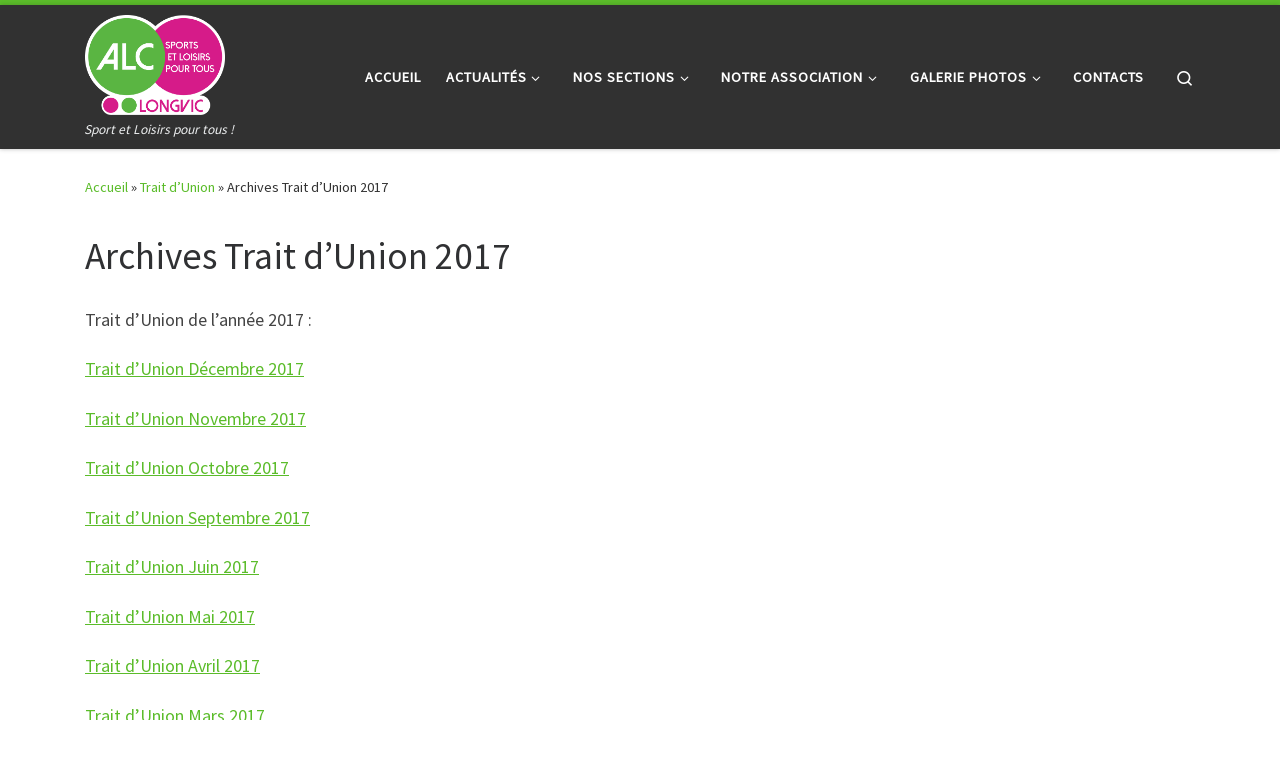

--- FILE ---
content_type: text/html; charset=UTF-8
request_url: https://alc-longvic.org/trait-dunion/archives-trait-dunion-2017
body_size: 21496
content:
<!DOCTYPE html>
<!--[if IE 7]>
<html class="ie ie7" lang="fr-FR">
<![endif]-->
<!--[if IE 8]>
<html class="ie ie8" lang="fr-FR">
<![endif]-->
<!--[if !(IE 7) | !(IE 8)  ]><!-->
<html lang="fr-FR" class="no-js">
<!--<![endif]-->
  <head>
  <meta charset="UTF-8" />
  <meta http-equiv="X-UA-Compatible" content="IE=EDGE" />
  <meta name="viewport" content="width=device-width, initial-scale=1.0" />
  <link rel="profile"  href="https://gmpg.org/xfn/11" />
  <link rel="pingback" href="https://alc-longvic.org/xmlrpc.php" />
<script>(function(html){html.className = html.className.replace(/\bno-js\b/,'js')})(document.documentElement);</script>
<meta name='robots' content='index, follow, max-image-preview:large, max-snippet:-1, max-video-preview:-1' />

	<!-- This site is optimized with the Yoast SEO plugin v26.8 - https://yoast.com/product/yoast-seo-wordpress/ -->
	<title>Archives Trait d&#039;Union 2017 - ALC Longvic (club omnisports)</title>
	<link rel="canonical" href="https://alc-longvic.org/trait-dunion/archives-trait-dunion-2017" />
	<meta property="og:locale" content="fr_FR" />
	<meta property="og:type" content="article" />
	<meta property="og:title" content="Archives Trait d&#039;Union 2017 - ALC Longvic (club omnisports)" />
	<meta property="og:description" content="Trait d&rsquo;Union de l&rsquo;année 2017 : Trait d&rsquo;Union Décembre 2017 Trait d&rsquo;Union Novembre 2017 Trait d&rsquo;Union Octobre 2017 Trait d&rsquo;Union Septembre 2017 Trait d&rsquo;Union Juin 2017 Trait d&rsquo;Union Mai 2017 Trait d&rsquo;Union Avril 2017 Trait d&rsquo;Union Mars 2017 Trait d&rsquo;Union Février 2017 Trait d&rsquo;Union Janvier 2017 &nbsp;" />
	<meta property="og:url" content="https://alc-longvic.org/trait-dunion/archives-trait-dunion-2017" />
	<meta property="og:site_name" content="ALC Longvic (club omnisports)" />
	<meta property="article:modified_time" content="2018-08-29T09:08:12+00:00" />
	<meta name="twitter:card" content="summary_large_image" />
	<script type="application/ld+json" class="yoast-schema-graph">{"@context":"https://schema.org","@graph":[{"@type":"WebPage","@id":"https://alc-longvic.org/trait-dunion/archives-trait-dunion-2017","url":"https://alc-longvic.org/trait-dunion/archives-trait-dunion-2017","name":"Archives Trait d'Union 2017 - ALC Longvic (club omnisports)","isPartOf":{"@id":"https://alc-longvic.org/#website"},"datePublished":"2018-08-29T09:07:10+00:00","dateModified":"2018-08-29T09:08:12+00:00","breadcrumb":{"@id":"https://alc-longvic.org/trait-dunion/archives-trait-dunion-2017#breadcrumb"},"inLanguage":"fr-FR","potentialAction":[{"@type":"ReadAction","target":["https://alc-longvic.org/trait-dunion/archives-trait-dunion-2017"]}]},{"@type":"BreadcrumbList","@id":"https://alc-longvic.org/trait-dunion/archives-trait-dunion-2017#breadcrumb","itemListElement":[{"@type":"ListItem","position":1,"name":"Accueil","item":"https://alc-longvic.org/"},{"@type":"ListItem","position":2,"name":"Trait d&rsquo;Union","item":"https://alc-longvic.org/trait-dunion"},{"@type":"ListItem","position":3,"name":"Archives Trait d&rsquo;Union 2017"}]},{"@type":"WebSite","@id":"https://alc-longvic.org/#website","url":"https://alc-longvic.org/","name":"ALC Longvic (club omnisports)","description":"Sport et Loisirs pour tous !","publisher":{"@id":"https://alc-longvic.org/#organization"},"potentialAction":[{"@type":"SearchAction","target":{"@type":"EntryPoint","urlTemplate":"https://alc-longvic.org/?s={search_term_string}"},"query-input":{"@type":"PropertyValueSpecification","valueRequired":true,"valueName":"search_term_string"}}],"inLanguage":"fr-FR"},{"@type":"Organization","@id":"https://alc-longvic.org/#organization","name":"ALC LONGVIC","url":"https://alc-longvic.org/","logo":{"@type":"ImageObject","inLanguage":"fr-FR","@id":"https://alc-longvic.org/#/schema/logo/image/","url":"https://alc-longvic.org/wp-content/uploads/2020/12/ALC-Facebook.jpg","contentUrl":"https://alc-longvic.org/wp-content/uploads/2020/12/ALC-Facebook.jpg","width":500,"height":500,"caption":"ALC LONGVIC"},"image":{"@id":"https://alc-longvic.org/#/schema/logo/image/"}}]}</script>
	<!-- / Yoast SEO plugin. -->


<link rel="alternate" type="application/rss+xml" title="ALC Longvic (club omnisports) &raquo; Flux" href="https://alc-longvic.org/feed" />
<link rel="alternate" type="application/rss+xml" title="ALC Longvic (club omnisports) &raquo; Flux des commentaires" href="https://alc-longvic.org/comments/feed" />
<link rel="alternate" title="oEmbed (JSON)" type="application/json+oembed" href="https://alc-longvic.org/wp-json/oembed/1.0/embed?url=https%3A%2F%2Falc-longvic.org%2Ftrait-dunion%2Farchives-trait-dunion-2017" />
<link rel="alternate" title="oEmbed (XML)" type="text/xml+oembed" href="https://alc-longvic.org/wp-json/oembed/1.0/embed?url=https%3A%2F%2Falc-longvic.org%2Ftrait-dunion%2Farchives-trait-dunion-2017&#038;format=xml" />
<style id='wp-img-auto-sizes-contain-inline-css'>
img:is([sizes=auto i],[sizes^="auto," i]){contain-intrinsic-size:3000px 1500px}
/*# sourceURL=wp-img-auto-sizes-contain-inline-css */
</style>
<link rel='stylesheet' id='sbi_styles-css' href='https://alc-longvic.org/wp-content/plugins/instagram-feed/css/sbi-styles.min.css?ver=6.10.0' media='all' />
<style id='wp-emoji-styles-inline-css'>

	img.wp-smiley, img.emoji {
		display: inline !important;
		border: none !important;
		box-shadow: none !important;
		height: 1em !important;
		width: 1em !important;
		margin: 0 0.07em !important;
		vertical-align: -0.1em !important;
		background: none !important;
		padding: 0 !important;
	}
/*# sourceURL=wp-emoji-styles-inline-css */
</style>
<style id='wp-block-library-inline-css'>
:root{--wp-block-synced-color:#7a00df;--wp-block-synced-color--rgb:122,0,223;--wp-bound-block-color:var(--wp-block-synced-color);--wp-editor-canvas-background:#ddd;--wp-admin-theme-color:#007cba;--wp-admin-theme-color--rgb:0,124,186;--wp-admin-theme-color-darker-10:#006ba1;--wp-admin-theme-color-darker-10--rgb:0,107,160.5;--wp-admin-theme-color-darker-20:#005a87;--wp-admin-theme-color-darker-20--rgb:0,90,135;--wp-admin-border-width-focus:2px}@media (min-resolution:192dpi){:root{--wp-admin-border-width-focus:1.5px}}.wp-element-button{cursor:pointer}:root .has-very-light-gray-background-color{background-color:#eee}:root .has-very-dark-gray-background-color{background-color:#313131}:root .has-very-light-gray-color{color:#eee}:root .has-very-dark-gray-color{color:#313131}:root .has-vivid-green-cyan-to-vivid-cyan-blue-gradient-background{background:linear-gradient(135deg,#00d084,#0693e3)}:root .has-purple-crush-gradient-background{background:linear-gradient(135deg,#34e2e4,#4721fb 50%,#ab1dfe)}:root .has-hazy-dawn-gradient-background{background:linear-gradient(135deg,#faaca8,#dad0ec)}:root .has-subdued-olive-gradient-background{background:linear-gradient(135deg,#fafae1,#67a671)}:root .has-atomic-cream-gradient-background{background:linear-gradient(135deg,#fdd79a,#004a59)}:root .has-nightshade-gradient-background{background:linear-gradient(135deg,#330968,#31cdcf)}:root .has-midnight-gradient-background{background:linear-gradient(135deg,#020381,#2874fc)}:root{--wp--preset--font-size--normal:16px;--wp--preset--font-size--huge:42px}.has-regular-font-size{font-size:1em}.has-larger-font-size{font-size:2.625em}.has-normal-font-size{font-size:var(--wp--preset--font-size--normal)}.has-huge-font-size{font-size:var(--wp--preset--font-size--huge)}.has-text-align-center{text-align:center}.has-text-align-left{text-align:left}.has-text-align-right{text-align:right}.has-fit-text{white-space:nowrap!important}#end-resizable-editor-section{display:none}.aligncenter{clear:both}.items-justified-left{justify-content:flex-start}.items-justified-center{justify-content:center}.items-justified-right{justify-content:flex-end}.items-justified-space-between{justify-content:space-between}.screen-reader-text{border:0;clip-path:inset(50%);height:1px;margin:-1px;overflow:hidden;padding:0;position:absolute;width:1px;word-wrap:normal!important}.screen-reader-text:focus{background-color:#ddd;clip-path:none;color:#444;display:block;font-size:1em;height:auto;left:5px;line-height:normal;padding:15px 23px 14px;text-decoration:none;top:5px;width:auto;z-index:100000}html :where(.has-border-color){border-style:solid}html :where([style*=border-top-color]){border-top-style:solid}html :where([style*=border-right-color]){border-right-style:solid}html :where([style*=border-bottom-color]){border-bottom-style:solid}html :where([style*=border-left-color]){border-left-style:solid}html :where([style*=border-width]){border-style:solid}html :where([style*=border-top-width]){border-top-style:solid}html :where([style*=border-right-width]){border-right-style:solid}html :where([style*=border-bottom-width]){border-bottom-style:solid}html :where([style*=border-left-width]){border-left-style:solid}html :where(img[class*=wp-image-]){height:auto;max-width:100%}:where(figure){margin:0 0 1em}html :where(.is-position-sticky){--wp-admin--admin-bar--position-offset:var(--wp-admin--admin-bar--height,0px)}@media screen and (max-width:600px){html :where(.is-position-sticky){--wp-admin--admin-bar--position-offset:0px}}

/*# sourceURL=wp-block-library-inline-css */
</style><style id='wp-block-heading-inline-css'>
h1:where(.wp-block-heading).has-background,h2:where(.wp-block-heading).has-background,h3:where(.wp-block-heading).has-background,h4:where(.wp-block-heading).has-background,h5:where(.wp-block-heading).has-background,h6:where(.wp-block-heading).has-background{padding:1.25em 2.375em}h1.has-text-align-left[style*=writing-mode]:where([style*=vertical-lr]),h1.has-text-align-right[style*=writing-mode]:where([style*=vertical-rl]),h2.has-text-align-left[style*=writing-mode]:where([style*=vertical-lr]),h2.has-text-align-right[style*=writing-mode]:where([style*=vertical-rl]),h3.has-text-align-left[style*=writing-mode]:where([style*=vertical-lr]),h3.has-text-align-right[style*=writing-mode]:where([style*=vertical-rl]),h4.has-text-align-left[style*=writing-mode]:where([style*=vertical-lr]),h4.has-text-align-right[style*=writing-mode]:where([style*=vertical-rl]),h5.has-text-align-left[style*=writing-mode]:where([style*=vertical-lr]),h5.has-text-align-right[style*=writing-mode]:where([style*=vertical-rl]),h6.has-text-align-left[style*=writing-mode]:where([style*=vertical-lr]),h6.has-text-align-right[style*=writing-mode]:where([style*=vertical-rl]){rotate:180deg}
/*# sourceURL=https://alc-longvic.org/wp-includes/blocks/heading/style.min.css */
</style>
<style id='wp-block-paragraph-inline-css'>
.is-small-text{font-size:.875em}.is-regular-text{font-size:1em}.is-large-text{font-size:2.25em}.is-larger-text{font-size:3em}.has-drop-cap:not(:focus):first-letter{float:left;font-size:8.4em;font-style:normal;font-weight:100;line-height:.68;margin:.05em .1em 0 0;text-transform:uppercase}body.rtl .has-drop-cap:not(:focus):first-letter{float:none;margin-left:.1em}p.has-drop-cap.has-background{overflow:hidden}:root :where(p.has-background){padding:1.25em 2.375em}:where(p.has-text-color:not(.has-link-color)) a{color:inherit}p.has-text-align-left[style*="writing-mode:vertical-lr"],p.has-text-align-right[style*="writing-mode:vertical-rl"]{rotate:180deg}
/*# sourceURL=https://alc-longvic.org/wp-includes/blocks/paragraph/style.min.css */
</style>
<style id='global-styles-inline-css'>
:root{--wp--preset--aspect-ratio--square: 1;--wp--preset--aspect-ratio--4-3: 4/3;--wp--preset--aspect-ratio--3-4: 3/4;--wp--preset--aspect-ratio--3-2: 3/2;--wp--preset--aspect-ratio--2-3: 2/3;--wp--preset--aspect-ratio--16-9: 16/9;--wp--preset--aspect-ratio--9-16: 9/16;--wp--preset--color--black: #000000;--wp--preset--color--cyan-bluish-gray: #abb8c3;--wp--preset--color--white: #ffffff;--wp--preset--color--pale-pink: #f78da7;--wp--preset--color--vivid-red: #cf2e2e;--wp--preset--color--luminous-vivid-orange: #ff6900;--wp--preset--color--luminous-vivid-amber: #fcb900;--wp--preset--color--light-green-cyan: #7bdcb5;--wp--preset--color--vivid-green-cyan: #00d084;--wp--preset--color--pale-cyan-blue: #8ed1fc;--wp--preset--color--vivid-cyan-blue: #0693e3;--wp--preset--color--vivid-purple: #9b51e0;--wp--preset--gradient--vivid-cyan-blue-to-vivid-purple: linear-gradient(135deg,rgb(6,147,227) 0%,rgb(155,81,224) 100%);--wp--preset--gradient--light-green-cyan-to-vivid-green-cyan: linear-gradient(135deg,rgb(122,220,180) 0%,rgb(0,208,130) 100%);--wp--preset--gradient--luminous-vivid-amber-to-luminous-vivid-orange: linear-gradient(135deg,rgb(252,185,0) 0%,rgb(255,105,0) 100%);--wp--preset--gradient--luminous-vivid-orange-to-vivid-red: linear-gradient(135deg,rgb(255,105,0) 0%,rgb(207,46,46) 100%);--wp--preset--gradient--very-light-gray-to-cyan-bluish-gray: linear-gradient(135deg,rgb(238,238,238) 0%,rgb(169,184,195) 100%);--wp--preset--gradient--cool-to-warm-spectrum: linear-gradient(135deg,rgb(74,234,220) 0%,rgb(151,120,209) 20%,rgb(207,42,186) 40%,rgb(238,44,130) 60%,rgb(251,105,98) 80%,rgb(254,248,76) 100%);--wp--preset--gradient--blush-light-purple: linear-gradient(135deg,rgb(255,206,236) 0%,rgb(152,150,240) 100%);--wp--preset--gradient--blush-bordeaux: linear-gradient(135deg,rgb(254,205,165) 0%,rgb(254,45,45) 50%,rgb(107,0,62) 100%);--wp--preset--gradient--luminous-dusk: linear-gradient(135deg,rgb(255,203,112) 0%,rgb(199,81,192) 50%,rgb(65,88,208) 100%);--wp--preset--gradient--pale-ocean: linear-gradient(135deg,rgb(255,245,203) 0%,rgb(182,227,212) 50%,rgb(51,167,181) 100%);--wp--preset--gradient--electric-grass: linear-gradient(135deg,rgb(202,248,128) 0%,rgb(113,206,126) 100%);--wp--preset--gradient--midnight: linear-gradient(135deg,rgb(2,3,129) 0%,rgb(40,116,252) 100%);--wp--preset--font-size--small: 13px;--wp--preset--font-size--medium: 20px;--wp--preset--font-size--large: 36px;--wp--preset--font-size--x-large: 42px;--wp--preset--spacing--20: 0.44rem;--wp--preset--spacing--30: 0.67rem;--wp--preset--spacing--40: 1rem;--wp--preset--spacing--50: 1.5rem;--wp--preset--spacing--60: 2.25rem;--wp--preset--spacing--70: 3.38rem;--wp--preset--spacing--80: 5.06rem;--wp--preset--shadow--natural: 6px 6px 9px rgba(0, 0, 0, 0.2);--wp--preset--shadow--deep: 12px 12px 50px rgba(0, 0, 0, 0.4);--wp--preset--shadow--sharp: 6px 6px 0px rgba(0, 0, 0, 0.2);--wp--preset--shadow--outlined: 6px 6px 0px -3px rgb(255, 255, 255), 6px 6px rgb(0, 0, 0);--wp--preset--shadow--crisp: 6px 6px 0px rgb(0, 0, 0);}:where(.is-layout-flex){gap: 0.5em;}:where(.is-layout-grid){gap: 0.5em;}body .is-layout-flex{display: flex;}.is-layout-flex{flex-wrap: wrap;align-items: center;}.is-layout-flex > :is(*, div){margin: 0;}body .is-layout-grid{display: grid;}.is-layout-grid > :is(*, div){margin: 0;}:where(.wp-block-columns.is-layout-flex){gap: 2em;}:where(.wp-block-columns.is-layout-grid){gap: 2em;}:where(.wp-block-post-template.is-layout-flex){gap: 1.25em;}:where(.wp-block-post-template.is-layout-grid){gap: 1.25em;}.has-black-color{color: var(--wp--preset--color--black) !important;}.has-cyan-bluish-gray-color{color: var(--wp--preset--color--cyan-bluish-gray) !important;}.has-white-color{color: var(--wp--preset--color--white) !important;}.has-pale-pink-color{color: var(--wp--preset--color--pale-pink) !important;}.has-vivid-red-color{color: var(--wp--preset--color--vivid-red) !important;}.has-luminous-vivid-orange-color{color: var(--wp--preset--color--luminous-vivid-orange) !important;}.has-luminous-vivid-amber-color{color: var(--wp--preset--color--luminous-vivid-amber) !important;}.has-light-green-cyan-color{color: var(--wp--preset--color--light-green-cyan) !important;}.has-vivid-green-cyan-color{color: var(--wp--preset--color--vivid-green-cyan) !important;}.has-pale-cyan-blue-color{color: var(--wp--preset--color--pale-cyan-blue) !important;}.has-vivid-cyan-blue-color{color: var(--wp--preset--color--vivid-cyan-blue) !important;}.has-vivid-purple-color{color: var(--wp--preset--color--vivid-purple) !important;}.has-black-background-color{background-color: var(--wp--preset--color--black) !important;}.has-cyan-bluish-gray-background-color{background-color: var(--wp--preset--color--cyan-bluish-gray) !important;}.has-white-background-color{background-color: var(--wp--preset--color--white) !important;}.has-pale-pink-background-color{background-color: var(--wp--preset--color--pale-pink) !important;}.has-vivid-red-background-color{background-color: var(--wp--preset--color--vivid-red) !important;}.has-luminous-vivid-orange-background-color{background-color: var(--wp--preset--color--luminous-vivid-orange) !important;}.has-luminous-vivid-amber-background-color{background-color: var(--wp--preset--color--luminous-vivid-amber) !important;}.has-light-green-cyan-background-color{background-color: var(--wp--preset--color--light-green-cyan) !important;}.has-vivid-green-cyan-background-color{background-color: var(--wp--preset--color--vivid-green-cyan) !important;}.has-pale-cyan-blue-background-color{background-color: var(--wp--preset--color--pale-cyan-blue) !important;}.has-vivid-cyan-blue-background-color{background-color: var(--wp--preset--color--vivid-cyan-blue) !important;}.has-vivid-purple-background-color{background-color: var(--wp--preset--color--vivid-purple) !important;}.has-black-border-color{border-color: var(--wp--preset--color--black) !important;}.has-cyan-bluish-gray-border-color{border-color: var(--wp--preset--color--cyan-bluish-gray) !important;}.has-white-border-color{border-color: var(--wp--preset--color--white) !important;}.has-pale-pink-border-color{border-color: var(--wp--preset--color--pale-pink) !important;}.has-vivid-red-border-color{border-color: var(--wp--preset--color--vivid-red) !important;}.has-luminous-vivid-orange-border-color{border-color: var(--wp--preset--color--luminous-vivid-orange) !important;}.has-luminous-vivid-amber-border-color{border-color: var(--wp--preset--color--luminous-vivid-amber) !important;}.has-light-green-cyan-border-color{border-color: var(--wp--preset--color--light-green-cyan) !important;}.has-vivid-green-cyan-border-color{border-color: var(--wp--preset--color--vivid-green-cyan) !important;}.has-pale-cyan-blue-border-color{border-color: var(--wp--preset--color--pale-cyan-blue) !important;}.has-vivid-cyan-blue-border-color{border-color: var(--wp--preset--color--vivid-cyan-blue) !important;}.has-vivid-purple-border-color{border-color: var(--wp--preset--color--vivid-purple) !important;}.has-vivid-cyan-blue-to-vivid-purple-gradient-background{background: var(--wp--preset--gradient--vivid-cyan-blue-to-vivid-purple) !important;}.has-light-green-cyan-to-vivid-green-cyan-gradient-background{background: var(--wp--preset--gradient--light-green-cyan-to-vivid-green-cyan) !important;}.has-luminous-vivid-amber-to-luminous-vivid-orange-gradient-background{background: var(--wp--preset--gradient--luminous-vivid-amber-to-luminous-vivid-orange) !important;}.has-luminous-vivid-orange-to-vivid-red-gradient-background{background: var(--wp--preset--gradient--luminous-vivid-orange-to-vivid-red) !important;}.has-very-light-gray-to-cyan-bluish-gray-gradient-background{background: var(--wp--preset--gradient--very-light-gray-to-cyan-bluish-gray) !important;}.has-cool-to-warm-spectrum-gradient-background{background: var(--wp--preset--gradient--cool-to-warm-spectrum) !important;}.has-blush-light-purple-gradient-background{background: var(--wp--preset--gradient--blush-light-purple) !important;}.has-blush-bordeaux-gradient-background{background: var(--wp--preset--gradient--blush-bordeaux) !important;}.has-luminous-dusk-gradient-background{background: var(--wp--preset--gradient--luminous-dusk) !important;}.has-pale-ocean-gradient-background{background: var(--wp--preset--gradient--pale-ocean) !important;}.has-electric-grass-gradient-background{background: var(--wp--preset--gradient--electric-grass) !important;}.has-midnight-gradient-background{background: var(--wp--preset--gradient--midnight) !important;}.has-small-font-size{font-size: var(--wp--preset--font-size--small) !important;}.has-medium-font-size{font-size: var(--wp--preset--font-size--medium) !important;}.has-large-font-size{font-size: var(--wp--preset--font-size--large) !important;}.has-x-large-font-size{font-size: var(--wp--preset--font-size--x-large) !important;}
/*# sourceURL=global-styles-inline-css */
</style>

<style id='classic-theme-styles-inline-css'>
/*! This file is auto-generated */
.wp-block-button__link{color:#fff;background-color:#32373c;border-radius:9999px;box-shadow:none;text-decoration:none;padding:calc(.667em + 2px) calc(1.333em + 2px);font-size:1.125em}.wp-block-file__button{background:#32373c;color:#fff;text-decoration:none}
/*# sourceURL=/wp-includes/css/classic-themes.min.css */
</style>
<link rel='stylesheet' id='events-manager-css' href='https://alc-longvic.org/wp-content/plugins/events-manager/includes/css/events-manager.min.css?ver=7.2.3.1' media='all' />
<style id='events-manager-inline-css'>
body .em { --font-family : inherit; --font-weight : inherit; --font-size : 1em; --line-height : inherit; }
/*# sourceURL=events-manager-inline-css */
</style>
<link rel='stylesheet' id='cff-css' href='https://alc-longvic.org/wp-content/plugins/custom-facebook-feed/assets/css/cff-style.min.css?ver=4.3.4' media='all' />
<link rel='stylesheet' id='sb-font-awesome-css' href='https://alc-longvic.org/wp-content/plugins/custom-facebook-feed/assets/css/font-awesome.min.css?ver=4.7.0' media='all' />
<link rel='stylesheet' id='wp-fullcalendar-css' href='https://alc-longvic.org/wp-content/plugins/wp-fullcalendar/includes/css/main.css?ver=1.6' media='all' />
<link rel='stylesheet' id='wp-fullcalendar-tippy-light-border-css' href='https://alc-longvic.org/wp-content/plugins/wp-fullcalendar/includes/css/tippy/light-border.css?ver=1.6' media='all' />
<link rel='stylesheet' id='jquery-ui-css' href='https://alc-longvic.org/wp-content/plugins/wp-fullcalendar/includes/css/jquery-ui/ui-lightness/jquery-ui.min.css?ver=1.6' media='all' />
<link rel='stylesheet' id='jquery-ui-theme-css' href='https://alc-longvic.org/wp-content/plugins/wp-fullcalendar/includes/css/jquery-ui/ui-lightness/theme.css?ver=1.6' media='all' />
<link rel='stylesheet' id='customizr-main-css' href='https://alc-longvic.org/wp-content/themes/customizr/assets/front/css/style.min.css?ver=4.4.24' media='all' />
<style id='customizr-main-inline-css'>
::-moz-selection{background-color:#5bbc2a}::selection{background-color:#5bbc2a}a,.btn-skin:active,.btn-skin:focus,.btn-skin:hover,.btn-skin.inverted,.grid-container__classic .post-type__icon,.post-type__icon:hover .icn-format,.grid-container__classic .post-type__icon:hover .icn-format,[class*='grid-container__'] .entry-title a.czr-title:hover,input[type=checkbox]:checked::before{color:#5bbc2a}.czr-css-loader > div ,.btn-skin,.btn-skin:active,.btn-skin:focus,.btn-skin:hover,.btn-skin-h-dark,.btn-skin-h-dark.inverted:active,.btn-skin-h-dark.inverted:focus,.btn-skin-h-dark.inverted:hover{border-color:#5bbc2a}.tc-header.border-top{border-top-color:#5bbc2a}[class*='grid-container__'] .entry-title a:hover::after,.grid-container__classic .post-type__icon,.btn-skin,.btn-skin.inverted:active,.btn-skin.inverted:focus,.btn-skin.inverted:hover,.btn-skin-h-dark,.btn-skin-h-dark.inverted:active,.btn-skin-h-dark.inverted:focus,.btn-skin-h-dark.inverted:hover,.sidebar .widget-title::after,input[type=radio]:checked::before{background-color:#5bbc2a}.btn-skin-light:active,.btn-skin-light:focus,.btn-skin-light:hover,.btn-skin-light.inverted{color:#84da59}input:not([type='submit']):not([type='button']):not([type='number']):not([type='checkbox']):not([type='radio']):focus,textarea:focus,.btn-skin-light,.btn-skin-light.inverted,.btn-skin-light:active,.btn-skin-light:focus,.btn-skin-light:hover,.btn-skin-light.inverted:active,.btn-skin-light.inverted:focus,.btn-skin-light.inverted:hover{border-color:#84da59}.btn-skin-light,.btn-skin-light.inverted:active,.btn-skin-light.inverted:focus,.btn-skin-light.inverted:hover{background-color:#84da59}.btn-skin-lightest:active,.btn-skin-lightest:focus,.btn-skin-lightest:hover,.btn-skin-lightest.inverted{color:#93de6e}.btn-skin-lightest,.btn-skin-lightest.inverted,.btn-skin-lightest:active,.btn-skin-lightest:focus,.btn-skin-lightest:hover,.btn-skin-lightest.inverted:active,.btn-skin-lightest.inverted:focus,.btn-skin-lightest.inverted:hover{border-color:#93de6e}.btn-skin-lightest,.btn-skin-lightest.inverted:active,.btn-skin-lightest.inverted:focus,.btn-skin-lightest.inverted:hover{background-color:#93de6e}.pagination,a:hover,a:focus,a:active,.btn-skin-dark:active,.btn-skin-dark:focus,.btn-skin-dark:hover,.btn-skin-dark.inverted,.btn-skin-dark-oh:active,.btn-skin-dark-oh:focus,.btn-skin-dark-oh:hover,.post-info a:not(.btn):hover,.grid-container__classic .post-type__icon .icn-format,[class*='grid-container__'] .hover .entry-title a,.widget-area a:not(.btn):hover,a.czr-format-link:hover,.format-link.hover a.czr-format-link,button[type=submit]:hover,button[type=submit]:active,button[type=submit]:focus,input[type=submit]:hover,input[type=submit]:active,input[type=submit]:focus,.tabs .nav-link:hover,.tabs .nav-link.active,.tabs .nav-link.active:hover,.tabs .nav-link.active:focus{color:#438a1f}.grid-container__classic.tc-grid-border .grid__item,.btn-skin-dark,.btn-skin-dark.inverted,button[type=submit],input[type=submit],.btn-skin-dark:active,.btn-skin-dark:focus,.btn-skin-dark:hover,.btn-skin-dark.inverted:active,.btn-skin-dark.inverted:focus,.btn-skin-dark.inverted:hover,.btn-skin-h-dark:active,.btn-skin-h-dark:focus,.btn-skin-h-dark:hover,.btn-skin-h-dark.inverted,.btn-skin-h-dark.inverted,.btn-skin-h-dark.inverted,.btn-skin-dark-oh:active,.btn-skin-dark-oh:focus,.btn-skin-dark-oh:hover,.btn-skin-dark-oh.inverted:active,.btn-skin-dark-oh.inverted:focus,.btn-skin-dark-oh.inverted:hover,button[type=submit]:hover,button[type=submit]:active,button[type=submit]:focus,input[type=submit]:hover,input[type=submit]:active,input[type=submit]:focus{border-color:#438a1f}.btn-skin-dark,.btn-skin-dark.inverted:active,.btn-skin-dark.inverted:focus,.btn-skin-dark.inverted:hover,.btn-skin-h-dark:active,.btn-skin-h-dark:focus,.btn-skin-h-dark:hover,.btn-skin-h-dark.inverted,.btn-skin-h-dark.inverted,.btn-skin-h-dark.inverted,.btn-skin-dark-oh.inverted:active,.btn-skin-dark-oh.inverted:focus,.btn-skin-dark-oh.inverted:hover,.grid-container__classic .post-type__icon:hover,button[type=submit],input[type=submit],.czr-link-hover-underline .widgets-list-layout-links a:not(.btn)::before,.czr-link-hover-underline .widget_archive a:not(.btn)::before,.czr-link-hover-underline .widget_nav_menu a:not(.btn)::before,.czr-link-hover-underline .widget_rss ul a:not(.btn)::before,.czr-link-hover-underline .widget_recent_entries a:not(.btn)::before,.czr-link-hover-underline .widget_categories a:not(.btn)::before,.czr-link-hover-underline .widget_meta a:not(.btn)::before,.czr-link-hover-underline .widget_recent_comments a:not(.btn)::before,.czr-link-hover-underline .widget_pages a:not(.btn)::before,.czr-link-hover-underline .widget_calendar a:not(.btn)::before,[class*='grid-container__'] .hover .entry-title a::after,a.czr-format-link::before,.comment-author a::before,.comment-link::before,.tabs .nav-link.active::before{background-color:#438a1f}.btn-skin-dark-shaded:active,.btn-skin-dark-shaded:focus,.btn-skin-dark-shaded:hover,.btn-skin-dark-shaded.inverted{background-color:rgba(67,138,31,0.2)}.btn-skin-dark-shaded,.btn-skin-dark-shaded.inverted:active,.btn-skin-dark-shaded.inverted:focus,.btn-skin-dark-shaded.inverted:hover{background-color:rgba(67,138,31,0.8)}
.tc-header.border-top { border-top-width: 5px; border-top-style: solid }
#czr-push-footer { display: none; visibility: hidden; }
        .czr-sticky-footer #czr-push-footer.sticky-footer-enabled { display: block; }
        
/*# sourceURL=customizr-main-inline-css */
</style>
<link rel='stylesheet' id='dflip-style-css' href='https://alc-longvic.org/wp-content/plugins/3d-flipbook-dflip-lite/assets/css/dflip.min.css?ver=2.4.20' media='all' />
<link rel='stylesheet' id='jquery-lazyloadxt-spinner-css-css' href='//alc-longvic.org/wp-content/plugins/a3-lazy-load/assets/css/jquery.lazyloadxt.spinner.css?ver=6.9' media='all' />
<script id="nb-jquery" src="https://alc-longvic.org/wp-includes/js/jquery/jquery.min.js?ver=3.7.1" id="jquery-core-js"></script>
<script src="https://alc-longvic.org/wp-includes/js/jquery/jquery-migrate.min.js?ver=3.4.1" id="jquery-migrate-js"></script>
<script src="https://alc-longvic.org/wp-includes/js/jquery/ui/core.min.js?ver=1.13.3" id="jquery-ui-core-js"></script>
<script src="https://alc-longvic.org/wp-includes/js/jquery/ui/mouse.min.js?ver=1.13.3" id="jquery-ui-mouse-js"></script>
<script src="https://alc-longvic.org/wp-includes/js/jquery/ui/sortable.min.js?ver=1.13.3" id="jquery-ui-sortable-js"></script>
<script src="https://alc-longvic.org/wp-includes/js/jquery/ui/datepicker.min.js?ver=1.13.3" id="jquery-ui-datepicker-js"></script>
<script id="jquery-ui-datepicker-js-after">
jQuery(function(jQuery){jQuery.datepicker.setDefaults({"closeText":"Fermer","currentText":"Aujourd\u2019hui","monthNames":["janvier","f\u00e9vrier","mars","avril","mai","juin","juillet","ao\u00fbt","septembre","octobre","novembre","d\u00e9cembre"],"monthNamesShort":["Jan","F\u00e9v","Mar","Avr","Mai","Juin","Juil","Ao\u00fbt","Sep","Oct","Nov","D\u00e9c"],"nextText":"Suivant","prevText":"Pr\u00e9c\u00e9dent","dayNames":["dimanche","lundi","mardi","mercredi","jeudi","vendredi","samedi"],"dayNamesShort":["dim","lun","mar","mer","jeu","ven","sam"],"dayNamesMin":["D","L","M","M","J","V","S"],"dateFormat":"d MM yy","firstDay":2,"isRTL":false});});
//# sourceURL=jquery-ui-datepicker-js-after
</script>
<script src="https://alc-longvic.org/wp-includes/js/jquery/ui/resizable.min.js?ver=1.13.3" id="jquery-ui-resizable-js"></script>
<script src="https://alc-longvic.org/wp-includes/js/jquery/ui/draggable.min.js?ver=1.13.3" id="jquery-ui-draggable-js"></script>
<script src="https://alc-longvic.org/wp-includes/js/jquery/ui/controlgroup.min.js?ver=1.13.3" id="jquery-ui-controlgroup-js"></script>
<script src="https://alc-longvic.org/wp-includes/js/jquery/ui/checkboxradio.min.js?ver=1.13.3" id="jquery-ui-checkboxradio-js"></script>
<script src="https://alc-longvic.org/wp-includes/js/jquery/ui/button.min.js?ver=1.13.3" id="jquery-ui-button-js"></script>
<script src="https://alc-longvic.org/wp-includes/js/jquery/ui/dialog.min.js?ver=1.13.3" id="jquery-ui-dialog-js"></script>
<script id="events-manager-js-extra">
var EM = {"ajaxurl":"https://alc-longvic.org/wp-admin/admin-ajax.php","locationajaxurl":"https://alc-longvic.org/wp-admin/admin-ajax.php?action=locations_search","firstDay":"2","locale":"fr","dateFormat":"yy-mm-dd","ui_css":"https://alc-longvic.org/wp-content/plugins/events-manager/includes/css/jquery-ui/build.min.css","show24hours":"1","is_ssl":"1","autocomplete_limit":"10","calendar":{"breakpoints":{"small":560,"medium":908,"large":false},"month_format":"M Y"},"phone":"","datepicker":{"format":"d/m/Y","locale":"fr"},"search":{"breakpoints":{"small":650,"medium":850,"full":false}},"url":"https://alc-longvic.org/wp-content/plugins/events-manager","assets":{"input.em-uploader":{"js":{"em-uploader":{"url":"https://alc-longvic.org/wp-content/plugins/events-manager/includes/js/em-uploader.js?v=7.2.3.1","event":"em_uploader_ready"}}},".em-event-editor":{"js":{"event-editor":{"url":"https://alc-longvic.org/wp-content/plugins/events-manager/includes/js/events-manager-event-editor.js?v=7.2.3.1","event":"em_event_editor_ready"}},"css":{"event-editor":"https://alc-longvic.org/wp-content/plugins/events-manager/includes/css/events-manager-event-editor.min.css?v=7.2.3.1"}},".em-recurrence-sets, .em-timezone":{"js":{"luxon":{"url":"luxon/luxon.js?v=7.2.3.1","event":"em_luxon_ready"}}},".em-booking-form, #em-booking-form, .em-booking-recurring, .em-event-booking-form":{"js":{"em-bookings":{"url":"https://alc-longvic.org/wp-content/plugins/events-manager/includes/js/bookingsform.js?v=7.2.3.1","event":"em_booking_form_js_loaded"}}},"#em-opt-archetypes":{"js":{"archetypes":"https://alc-longvic.org/wp-content/plugins/events-manager/includes/js/admin-archetype-editor.js?v=7.2.3.1","archetypes_ms":"https://alc-longvic.org/wp-content/plugins/events-manager/includes/js/admin-archetypes.js?v=7.2.3.1","qs":"qs/qs.js?v=7.2.3.1"}}},"cached":"","txt_search":"Recherche","txt_searching":"Recherche en cours\u2026","txt_loading":"Chargement en cours\u2026","event_detach_warning":"Confirmez-vous vouloir d\u00e9tacher cet \u00e9v\u00e8nement\u00a0? Cet \u00e9v\u00e8nement sera alors ind\u00e9pendant de la s\u00e9rie p\u00e9riodique d\u2019\u00e9v\u00e8nements.","delete_recurrence_warning":"Confirmez-vous vouloir effacer toutes les occurrences de cet \u00e9v\u00e8nement\u00a0? Tous les \u00e9v\u00e8nements seront d\u00e9plac\u00e9s vers la poubelle."};
//# sourceURL=events-manager-js-extra
</script>
<script src="https://alc-longvic.org/wp-content/plugins/events-manager/includes/js/events-manager.js?ver=7.2.3.1" id="events-manager-js"></script>
<script src="https://alc-longvic.org/wp-content/plugins/events-manager/includes/external/flatpickr/l10n/fr.js?ver=7.2.3.1" id="em-flatpickr-localization-js"></script>
<script id="3d-flip-book-client-locale-loader-js-extra">
var FB3D_CLIENT_LOCALE = {"ajaxurl":"https://alc-longvic.org/wp-admin/admin-ajax.php","dictionary":{"Table of contents":"Table of contents","Close":"Close","Bookmarks":"Bookmarks","Thumbnails":"Thumbnails","Search":"Search","Share":"Share","Facebook":"Facebook","Twitter":"Twitter","Email":"Email","Play":"Play","Previous page":"Previous page","Next page":"Next page","Zoom in":"Zoom in","Zoom out":"Zoom out","Fit view":"Fit view","Auto play":"Auto play","Full screen":"Full screen","More":"More","Smart pan":"Smart pan","Single page":"Single page","Sounds":"Sounds","Stats":"Stats","Print":"Print","Download":"Download","Goto first page":"Goto first page","Goto last page":"Goto last page"},"images":"https://alc-longvic.org/wp-content/plugins/interactive-3d-flipbook-powered-physics-engine/assets/images/","jsData":{"urls":[],"posts":{"ids_mis":[],"ids":[]},"pages":[],"firstPages":[],"bookCtrlProps":[],"bookTemplates":[]},"key":"3d-flip-book","pdfJS":{"pdfJsLib":"https://alc-longvic.org/wp-content/plugins/interactive-3d-flipbook-powered-physics-engine/assets/js/pdf.min.js?ver=4.3.136","pdfJsWorker":"https://alc-longvic.org/wp-content/plugins/interactive-3d-flipbook-powered-physics-engine/assets/js/pdf.worker.js?ver=4.3.136","stablePdfJsLib":"https://alc-longvic.org/wp-content/plugins/interactive-3d-flipbook-powered-physics-engine/assets/js/stable/pdf.min.js?ver=2.5.207","stablePdfJsWorker":"https://alc-longvic.org/wp-content/plugins/interactive-3d-flipbook-powered-physics-engine/assets/js/stable/pdf.worker.js?ver=2.5.207","pdfJsCMapUrl":"https://alc-longvic.org/wp-content/plugins/interactive-3d-flipbook-powered-physics-engine/assets/cmaps/"},"cacheurl":"https://alc-longvic.org/wp-content/uploads/3d-flip-book/cache/","pluginsurl":"https://alc-longvic.org/wp-content/plugins/","pluginurl":"https://alc-longvic.org/wp-content/plugins/interactive-3d-flipbook-powered-physics-engine/","thumbnailSize":{"width":"150","height":"150"},"version":"1.16.17"};
//# sourceURL=3d-flip-book-client-locale-loader-js-extra
</script>
<script src="https://alc-longvic.org/wp-content/plugins/interactive-3d-flipbook-powered-physics-engine/assets/js/client-locale-loader.js?ver=1.16.17" id="3d-flip-book-client-locale-loader-js" async data-wp-strategy="async"></script>
<script src="https://alc-longvic.org/wp-includes/js/jquery/ui/menu.min.js?ver=1.13.3" id="jquery-ui-menu-js"></script>
<script src="https://alc-longvic.org/wp-includes/js/jquery/ui/selectmenu.min.js?ver=1.13.3" id="jquery-ui-selectmenu-js"></script>
<script src="https://alc-longvic.org/wp-includes/js/jquery/ui/tooltip.min.js?ver=1.13.3" id="jquery-ui-tooltip-js"></script>
<script src="https://alc-longvic.org/wp-includes/js/dist/vendor/moment.min.js?ver=2.30.1" id="moment-js"></script>
<script id="moment-js-after">
moment.updateLocale( 'fr_FR', {"months":["janvier","f\u00e9vrier","mars","avril","mai","juin","juillet","ao\u00fbt","septembre","octobre","novembre","d\u00e9cembre"],"monthsShort":["Jan","F\u00e9v","Mar","Avr","Mai","Juin","Juil","Ao\u00fbt","Sep","Oct","Nov","D\u00e9c"],"weekdays":["dimanche","lundi","mardi","mercredi","jeudi","vendredi","samedi"],"weekdaysShort":["dim","lun","mar","mer","jeu","ven","sam"],"week":{"dow":2},"longDateFormat":{"LT":"G\\hi","LTS":null,"L":null,"LL":"j F Y","LLL":"d F Y G\\hi","LLLL":null}} );
//# sourceURL=moment-js-after
</script>
<script id="wp-fullcalendar-js-extra">
var WPFC = {"ajaxurl":"https://alc-longvic.org/wp-admin/admin-ajax.php?action=WP_FullCalendar","firstDay":"2","wpfc_theme":"jquery-ui","wpfc_limit":"3","wpfc_limit_txt":"more ...","timeFormat":"h(:mm)A","defaultView":"month","weekends":"true","header":{"left":"prev,next today","center":"title","right":"month,basicWeek,basicDay"},"wpfc_qtips":"1","tippy_theme":"light-border","tippy_placement":"auto","tippy_loading":"Loading..."};
//# sourceURL=wp-fullcalendar-js-extra
</script>
<script src="https://alc-longvic.org/wp-content/plugins/wp-fullcalendar/includes/js/main.js?ver=1.6" id="wp-fullcalendar-js"></script>
<script src="https://alc-longvic.org/wp-content/themes/customizr/assets/front/js/libs/modernizr.min.js?ver=4.4.24" id="modernizr-js"></script>
<script src="https://alc-longvic.org/wp-includes/js/underscore.min.js?ver=1.13.7" id="underscore-js"></script>
<script id="tc-scripts-js-extra">
var CZRParams = {"assetsPath":"https://alc-longvic.org/wp-content/themes/customizr/assets/front/","mainScriptUrl":"https://alc-longvic.org/wp-content/themes/customizr/assets/front/js/tc-scripts.min.js?4.4.24","deferFontAwesome":"1","fontAwesomeUrl":"https://alc-longvic.org/wp-content/themes/customizr/assets/shared/fonts/fa/css/fontawesome-all.min.css?4.4.24","_disabled":[],"centerSliderImg":"1","isLightBoxEnabled":"1","SmoothScroll":{"Enabled":true,"Options":{"touchpadSupport":false}},"isAnchorScrollEnabled":"","anchorSmoothScrollExclude":{"simple":["[class*=edd]",".carousel-control","[data-toggle=\"modal\"]","[data-toggle=\"dropdown\"]","[data-toggle=\"czr-dropdown\"]","[data-toggle=\"tooltip\"]","[data-toggle=\"popover\"]","[data-toggle=\"collapse\"]","[data-toggle=\"czr-collapse\"]","[data-toggle=\"tab\"]","[data-toggle=\"pill\"]","[data-toggle=\"czr-pill\"]","[class*=upme]","[class*=um-]"],"deep":{"classes":[],"ids":[]}},"timerOnScrollAllBrowsers":"1","centerAllImg":"1","HasComments":"","LoadModernizr":"1","stickyHeader":"","extLinksStyle":"","extLinksTargetExt":"","extLinksSkipSelectors":{"classes":["btn","button"],"ids":[]},"dropcapEnabled":"","dropcapWhere":{"post":"","page":""},"dropcapMinWords":"","dropcapSkipSelectors":{"tags":["IMG","IFRAME","H1","H2","H3","H4","H5","H6","BLOCKQUOTE","UL","OL"],"classes":["btn"],"id":[]},"imgSmartLoadEnabled":"","imgSmartLoadOpts":{"parentSelectors":["[class*=grid-container], .article-container",".__before_main_wrapper",".widget-front",".post-related-articles",".tc-singular-thumbnail-wrapper",".sek-module-inner"],"opts":{"excludeImg":[".tc-holder-img"]}},"imgSmartLoadsForSliders":"1","pluginCompats":[],"isWPMobile":"","menuStickyUserSettings":{"desktop":"stick_up","mobile":"stick_up"},"adminAjaxUrl":"https://alc-longvic.org/wp-admin/admin-ajax.php","ajaxUrl":"https://alc-longvic.org/?czrajax=1","frontNonce":{"id":"CZRFrontNonce","handle":"e5e152d4df"},"isDevMode":"","isModernStyle":"1","i18n":{"Permanently dismiss":"Fermer d\u00e9finitivement"},"frontNotifications":{"welcome":{"enabled":false,"content":"","dismissAction":"dismiss_welcome_note_front"}},"preloadGfonts":"1","googleFonts":"Source+Sans+Pro","version":"4.4.24"};
//# sourceURL=tc-scripts-js-extra
</script>
<script src="https://alc-longvic.org/wp-content/themes/customizr/assets/front/js/tc-scripts.min.js?ver=4.4.24" id="tc-scripts-js" defer></script>
<link rel="https://api.w.org/" href="https://alc-longvic.org/wp-json/" /><link rel="alternate" title="JSON" type="application/json" href="https://alc-longvic.org/wp-json/wp/v2/pages/714" /><link rel="EditURI" type="application/rsd+xml" title="RSD" href="https://alc-longvic.org/xmlrpc.php?rsd" />
<meta name="generator" content="WordPress 6.9" />
<link rel='shortlink' href='https://alc-longvic.org/?p=714' />

        <script type="text/javascript">
            var jQueryMigrateHelperHasSentDowngrade = false;

			window.onerror = function( msg, url, line, col, error ) {
				// Break out early, do not processing if a downgrade reqeust was already sent.
				if ( jQueryMigrateHelperHasSentDowngrade ) {
					return true;
                }

				var xhr = new XMLHttpRequest();
				var nonce = '5a657a4dea';
				var jQueryFunctions = [
					'andSelf',
					'browser',
					'live',
					'boxModel',
					'support.boxModel',
					'size',
					'swap',
					'clean',
					'sub',
                ];
				var match_pattern = /\)\.(.+?) is not a function/;
                var erroredFunction = msg.match( match_pattern );

                // If there was no matching functions, do not try to downgrade.
                if ( null === erroredFunction || typeof erroredFunction !== 'object' || typeof erroredFunction[1] === "undefined" || -1 === jQueryFunctions.indexOf( erroredFunction[1] ) ) {
                    return true;
                }

                // Set that we've now attempted a downgrade request.
                jQueryMigrateHelperHasSentDowngrade = true;

				xhr.open( 'POST', 'https://alc-longvic.org/wp-admin/admin-ajax.php' );
				xhr.setRequestHeader( 'Content-Type', 'application/x-www-form-urlencoded' );
				xhr.onload = function () {
					var response,
                        reload = false;

					if ( 200 === xhr.status ) {
                        try {
                        	response = JSON.parse( xhr.response );

                        	reload = response.data.reload;
                        } catch ( e ) {
                        	reload = false;
                        }
                    }

					// Automatically reload the page if a deprecation caused an automatic downgrade, ensure visitors get the best possible experience.
					if ( reload ) {
						location.reload();
                    }
				};

				xhr.send( encodeURI( 'action=jquery-migrate-downgrade-version&_wpnonce=' + nonce ) );

				// Suppress error alerts in older browsers
				return true;
			}
        </script>

		              <link rel="preload" as="font" type="font/woff2" href="https://alc-longvic.org/wp-content/themes/customizr/assets/shared/fonts/customizr/customizr.woff2?128396981" crossorigin="anonymous"/>
            <style>.recentcomments a{display:inline !important;padding:0 !important;margin:0 !important;}</style><link rel="icon" href="https://alc-longvic.org/wp-content/uploads/2018/06/cropped-ALC-Facebook-32x32.jpg" sizes="32x32" />
<link rel="icon" href="https://alc-longvic.org/wp-content/uploads/2018/06/cropped-ALC-Facebook-192x192.jpg" sizes="192x192" />
<link rel="apple-touch-icon" href="https://alc-longvic.org/wp-content/uploads/2018/06/cropped-ALC-Facebook-180x180.jpg" />
<meta name="msapplication-TileImage" content="https://alc-longvic.org/wp-content/uploads/2018/06/cropped-ALC-Facebook-270x270.jpg" />
</head>

  <body class="nb-3-3-8 nimble-no-local-data-skp__post_page_714 nimble-no-group-site-tmpl-skp__all_page wp-singular page-template-default page page-id-714 page-child parent-pageid-420 wp-embed-responsive wp-theme-customizr sek-hide-rc-badge czr-link-hover-underline header-skin-dark footer-skin-dark czr-no-sidebar tc-center-images czr-full-layout customizr-4-4-24 czr-sticky-footer">
          <a class="screen-reader-text skip-link" href="#content">Passer au contenu</a>
    
    
    <div id="tc-page-wrap" class="">

      <header class="tpnav-header__header tc-header sl-logo_left sticky-brand-shrink-on sticky-transparent border-top czr-submenu-fade czr-submenu-move" >
        <div class="primary-navbar__wrapper d-none d-lg-block has-horizontal-menu desktop-sticky" >
  <div class="container">
    <div class="row align-items-center flex-row primary-navbar__row">
      <div class="branding__container col col-auto" >
  <div class="branding align-items-center flex-column ">
    <div class="branding-row d-flex flex-row align-items-center align-self-start">
      <div class="navbar-brand col-auto " >
  <a class="navbar-brand-sitelogo" href="https://alc-longvic.org/"  aria-label="ALC Longvic (club omnisports) | Sport et Loisirs pour tous !" >
    <img src="https://alc-longvic.org/wp-content/uploads/2018/06/LOGO-CDR-avec-liseré.png" alt="Retour Accueil" class="" width="1070" height="762" style="max-width:250px;max-height:100px" data-no-retina>  </a>
</div>
      </div>
    <span class="header-tagline " >
  Sport et Loisirs pour tous !</span>

  </div>
</div>
      <div class="primary-nav__container justify-content-lg-around col col-lg-auto flex-lg-column" >
  <div class="primary-nav__wrapper flex-lg-row align-items-center justify-content-end">
              <nav class="primary-nav__nav col" id="primary-nav">
          <div class="nav__menu-wrapper primary-nav__menu-wrapper justify-content-end czr-open-on-hover" >
<ul id="main-menu" class="primary-nav__menu regular-nav nav__menu nav"><li id="menu-item-190" class="menu-item menu-item-type-custom menu-item-object-custom menu-item-home menu-item-190"><a href="https://alc-longvic.org" class="nav__link"><span class="nav__title">Accueil</span></a></li>
<li id="menu-item-238" class="menu-item menu-item-type-taxonomy menu-item-object-category current-menu-ancestor menu-item-has-children czr-dropdown current-active menu-item-238"><a data-toggle="czr-dropdown" aria-haspopup="true" aria-expanded="false" href="https://alc-longvic.org/category/actualites" class="nav__link"><span class="nav__title">Actualités</span><span class="caret__dropdown-toggler"><i class="icn-down-small"></i></span></a>
<ul class="dropdown-menu czr-dropdown-menu">
	<li id="menu-item-240" class="menu-item menu-item-type-taxonomy menu-item-object-category current-menu-ancestor current-menu-parent menu-item-has-children czr-dropdown-submenu dropdown-item current-active menu-item-240"><a data-toggle="czr-dropdown" aria-haspopup="true" aria-expanded="false" href="https://alc-longvic.org/category/actualites/vie-associative" class="nav__link"><span class="nav__title">Vie associative</span><span class="caret__dropdown-toggler"><i class="icn-down-small"></i></span></a>
<ul class="dropdown-menu czr-dropdown-menu">
		<li id="menu-item-434" class="menu-item menu-item-type-post_type menu-item-object-page current-page-ancestor current-page-parent dropdown-item menu-item-434"><a href="https://alc-longvic.org/trait-dunion" class="nav__link"><span class="nav__title">TRAIT D&rsquo;UNION</span></a></li>
		<li id="menu-item-4844" class="menu-item menu-item-type-post_type menu-item-object-page dropdown-item menu-item-4844"><a href="https://alc-longvic.org/actualites/archives-trait-dunion-2023/archives-trait-dunion-2024" class="nav__link"><span class="nav__title">— Archives Trait d’Union 2024</span></a></li>
		<li id="menu-item-4187" class="menu-item menu-item-type-post_type menu-item-object-page dropdown-item menu-item-4187"><a href="https://alc-longvic.org/actualites/archives-trait-dunion-2023" class="nav__link"><span class="nav__title">— Archives Trait d’Union 2023</span></a></li>
		<li id="menu-item-3395" class="menu-item menu-item-type-post_type menu-item-object-page dropdown-item menu-item-3395"><a href="https://alc-longvic.org/archives-trait-dunion-2022" class="nav__link"><span class="nav__title">— Archives Trait d’Union 2022</span></a></li>
		<li id="menu-item-3396" class="menu-item menu-item-type-post_type menu-item-object-page dropdown-item menu-item-3396"><a href="https://alc-longvic.org/archives-trait-dunion-2021" class="nav__link"><span class="nav__title">— Archives Trait d’Union 2021</span></a></li>
		<li id="menu-item-3397" class="menu-item menu-item-type-post_type menu-item-object-page dropdown-item menu-item-3397"><a href="https://alc-longvic.org/archive-trait-dunion-2020" class="nav__link"><span class="nav__title">— Archives Trait d’Union 2020</span></a></li>
		<li id="menu-item-3398" class="menu-item menu-item-type-post_type menu-item-object-page dropdown-item menu-item-3398"><a href="https://alc-longvic.org/archives-trait-dunion-2019" class="nav__link"><span class="nav__title">&#8212; Archives Trait d’Union 2019</span></a></li>
		<li id="menu-item-3399" class="menu-item menu-item-type-post_type menu-item-object-page dropdown-item menu-item-3399"><a href="https://alc-longvic.org/trait-dunion/archives-trait-dunion-2018" class="nav__link"><span class="nav__title">&#8212; Archives Trait d’Union 2018</span></a></li>
		<li id="menu-item-3401" class="menu-item menu-item-type-post_type menu-item-object-page current-menu-item page_item page-item-714 current_page_item dropdown-item current-active menu-item-3401"><a href="https://alc-longvic.org/trait-dunion/archives-trait-dunion-2017" aria-current="page" class="nav__link"><span class="nav__title">&#8212; Archives Trait d’Union 2017</span></a></li>
		<li id="menu-item-3400" class="menu-item menu-item-type-post_type menu-item-object-page dropdown-item menu-item-3400"><a href="https://alc-longvic.org/trait-dunion/archives-trait-dunion-2016" class="nav__link"><span class="nav__title">&#8212; Archives Trait d’Union 2016</span></a></li>
</ul>
</li>
	<li id="menu-item-5622" class="menu-item menu-item-type-taxonomy menu-item-object-category dropdown-item menu-item-5622"><a href="https://alc-longvic.org/category/actualites/sport-loisirs" class="nav__link"><span class="nav__title">Sport loisirs</span></a></li>
	<li id="menu-item-241" class="menu-item menu-item-type-taxonomy menu-item-object-category dropdown-item menu-item-241"><a href="https://alc-longvic.org/category/actualites/sport-competition-actualite" class="nav__link"><span class="nav__title">Sport compétition</span></a></li>
	<li id="menu-item-1223" class="menu-item menu-item-type-post_type menu-item-object-page menu-item-has-children czr-dropdown-submenu dropdown-item menu-item-1223"><a data-toggle="czr-dropdown" aria-haspopup="true" aria-expanded="false" href="https://alc-longvic.org/actualites/40eme-anniversaire" class="nav__link"><span class="nav__title">40ÈME ANNIVERSAIRE</span><span class="caret__dropdown-toggler"><i class="icn-down-small"></i></span></a>
<ul class="dropdown-menu czr-dropdown-menu">
		<li id="menu-item-1233" class="menu-item menu-item-type-post_type menu-item-object-page dropdown-item menu-item-1233"><a href="https://alc-longvic.org/actualites/40eme-anniversaire/livret-du-quarantieme" class="nav__link"><span class="nav__title">Livret du quarantième</span></a></li>
</ul>
</li>
</ul>
</li>
<li id="menu-item-194" class="menu-item menu-item-type-post_type menu-item-object-page menu-item-has-children czr-dropdown menu-item-194"><a data-toggle="czr-dropdown" aria-haspopup="true" aria-expanded="false" href="https://alc-longvic.org/nos-sections" class="nav__link"><span class="nav__title">Nos sections</span><span class="caret__dropdown-toggler"><i class="icn-down-small"></i></span></a>
<ul class="dropdown-menu czr-dropdown-menu">
	<li id="menu-item-195" class="menu-item menu-item-type-post_type menu-item-object-page menu-item-has-children czr-dropdown-submenu dropdown-item menu-item-195"><a data-toggle="czr-dropdown" aria-haspopup="true" aria-expanded="false" href="https://alc-longvic.org/sports-collectifs" class="nav__link"><span class="nav__title">Sports collectifs</span><span class="caret__dropdown-toggler"><i class="icn-down-small"></i></span></a>
<ul class="dropdown-menu czr-dropdown-menu">
		<li id="menu-item-196" class="menu-item menu-item-type-post_type menu-item-object-page dropdown-item menu-item-196"><a href="https://alc-longvic.org/football" class="nav__link"><span class="nav__title">Football</span></a></li>
		<li id="menu-item-197" class="menu-item menu-item-type-post_type menu-item-object-page dropdown-item menu-item-197"><a href="https://alc-longvic.org/handball" class="nav__link"><span class="nav__title">Handball</span></a></li>
</ul>
</li>
	<li id="menu-item-198" class="menu-item menu-item-type-post_type menu-item-object-page menu-item-has-children czr-dropdown-submenu dropdown-item menu-item-198"><a data-toggle="czr-dropdown" aria-haspopup="true" aria-expanded="false" href="https://alc-longvic.org/raquette" class="nav__link"><span class="nav__title">Raquette</span><span class="caret__dropdown-toggler"><i class="icn-down-small"></i></span></a>
<ul class="dropdown-menu czr-dropdown-menu">
		<li id="menu-item-199" class="menu-item menu-item-type-post_type menu-item-object-page dropdown-item menu-item-199"><a href="https://alc-longvic.org/badminton" class="nav__link"><span class="nav__title">Badminton</span></a></li>
		<li id="menu-item-3019" class="menu-item menu-item-type-post_type menu-item-object-page dropdown-item menu-item-3019"><a href="https://alc-longvic.org/tennis-de-table" class="nav__link"><span class="nav__title">Tennis de Table</span></a></li>
		<li id="menu-item-200" class="menu-item menu-item-type-post_type menu-item-object-page dropdown-item menu-item-200"><a href="https://alc-longvic.org/tennis" class="nav__link"><span class="nav__title">Tennis</span></a></li>
</ul>
</li>
	<li id="menu-item-202" class="menu-item menu-item-type-post_type menu-item-object-page menu-item-has-children czr-dropdown-submenu dropdown-item menu-item-202"><a data-toggle="czr-dropdown" aria-haspopup="true" aria-expanded="false" href="https://alc-longvic.org/combat" class="nav__link"><span class="nav__title">Combat</span><span class="caret__dropdown-toggler"><i class="icn-down-small"></i></span></a>
<ul class="dropdown-menu czr-dropdown-menu">
		<li id="menu-item-203" class="menu-item menu-item-type-post_type menu-item-object-page dropdown-item menu-item-203"><a href="https://alc-longvic.org/judo" class="nav__link"><span class="nav__title">Judo</span></a></li>
		<li id="menu-item-204" class="menu-item menu-item-type-post_type menu-item-object-page dropdown-item menu-item-204"><a href="https://alc-longvic.org/karate" class="nav__link"><span class="nav__title">Karaté</span></a></li>
		<li id="menu-item-205" class="menu-item menu-item-type-post_type menu-item-object-page dropdown-item menu-item-205"><a href="https://alc-longvic.org/escrime" class="nav__link"><span class="nav__title">Escrime et Sabre-laser (dont handivalide)</span></a></li>
</ul>
</li>
	<li id="menu-item-206" class="menu-item menu-item-type-post_type menu-item-object-page menu-item-has-children czr-dropdown-submenu dropdown-item menu-item-206"><a data-toggle="czr-dropdown" aria-haspopup="true" aria-expanded="false" href="https://alc-longvic.org/mecanique" class="nav__link"><span class="nav__title">Mécanique</span><span class="caret__dropdown-toggler"><i class="icn-down-small"></i></span></a>
<ul class="dropdown-menu czr-dropdown-menu">
		<li id="menu-item-222" class="menu-item menu-item-type-post_type menu-item-object-page dropdown-item menu-item-222"><a href="https://alc-longvic.org/mini-racing-car" class="nav__link"><span class="nav__title">Mini Racing Car</span></a></li>
		<li id="menu-item-207" class="menu-item menu-item-type-post_type menu-item-object-page dropdown-item menu-item-207"><a href="https://alc-longvic.org/moto-club" class="nav__link"><span class="nav__title">Moto Club</span></a></li>
</ul>
</li>
	<li id="menu-item-208" class="menu-item menu-item-type-post_type menu-item-object-page menu-item-has-children czr-dropdown-submenu dropdown-item menu-item-208"><a data-toggle="czr-dropdown" aria-haspopup="true" aria-expanded="false" href="https://alc-longvic.org/bien-etre" class="nav__link"><span class="nav__title">Bien-être</span><span class="caret__dropdown-toggler"><i class="icn-down-small"></i></span></a>
<ul class="dropdown-menu czr-dropdown-menu">
		<li id="menu-item-209" class="menu-item menu-item-type-post_type menu-item-object-page dropdown-item menu-item-209"><a href="https://alc-longvic.org/danse-classique" class="nav__link"><span class="nav__title">Danse classique</span></a></li>
		<li id="menu-item-210" class="menu-item menu-item-type-post_type menu-item-object-page dropdown-item menu-item-210"><a href="https://alc-longvic.org/fitness" class="nav__link"><span class="nav__title">Fitness</span></a></li>
		<li id="menu-item-211" class="menu-item menu-item-type-post_type menu-item-object-page dropdown-item menu-item-211"><a href="https://alc-longvic.org/yoga" class="nav__link"><span class="nav__title">Yoga</span></a></li>
</ul>
</li>
	<li id="menu-item-212" class="menu-item menu-item-type-post_type menu-item-object-page menu-item-has-children czr-dropdown-submenu dropdown-item menu-item-212"><a data-toggle="czr-dropdown" aria-haspopup="true" aria-expanded="false" href="https://alc-longvic.org/nature" class="nav__link"><span class="nav__title">Nature</span><span class="caret__dropdown-toggler"><i class="icn-down-small"></i></span></a>
<ul class="dropdown-menu czr-dropdown-menu">
		<li id="menu-item-213" class="menu-item menu-item-type-post_type menu-item-object-page dropdown-item menu-item-213"><a href="https://alc-longvic.org/canoe-kayak" class="nav__link"><span class="nav__title">Canoë-kayak</span></a></li>
		<li id="menu-item-214" class="menu-item menu-item-type-post_type menu-item-object-page dropdown-item menu-item-214"><a href="https://alc-longvic.org/cyclotourisme" class="nav__link"><span class="nav__title">Cyclotourisme</span></a></li>
		<li id="menu-item-215" class="menu-item menu-item-type-post_type menu-item-object-page dropdown-item menu-item-215"><a href="https://alc-longvic.org/randonnee" class="nav__link"><span class="nav__title">Randonnée</span></a></li>
</ul>
</li>
	<li id="menu-item-216" class="menu-item menu-item-type-post_type menu-item-object-page menu-item-has-children czr-dropdown-submenu dropdown-item menu-item-216"><a data-toggle="czr-dropdown" aria-haspopup="true" aria-expanded="false" href="https://alc-longvic.org/culturel" class="nav__link"><span class="nav__title">Culturel</span><span class="caret__dropdown-toggler"><i class="icn-down-small"></i></span></a>
<ul class="dropdown-menu czr-dropdown-menu">
		<li id="menu-item-217" class="menu-item menu-item-type-post_type menu-item-object-page dropdown-item menu-item-217"><a href="https://alc-longvic.org/reliure-dorure-dijon" class="nav__link"><span class="nav__title">Reliure – Dorure</span></a></li>
</ul>
</li>
</ul>
</li>
<li id="menu-item-191" class="menu-item menu-item-type-post_type menu-item-object-page menu-item-has-children czr-dropdown menu-item-191"><a data-toggle="czr-dropdown" aria-haspopup="true" aria-expanded="false" href="https://alc-longvic.org/notre-association" class="nav__link"><span class="nav__title">Notre association</span><span class="caret__dropdown-toggler"><i class="icn-down-small"></i></span></a>
<ul class="dropdown-menu czr-dropdown-menu">
	<li id="menu-item-192" class="menu-item menu-item-type-post_type menu-item-object-page dropdown-item menu-item-192"><a href="https://alc-longvic.org/presentation" class="nav__link"><span class="nav__title">Présentation</span></a></li>
	<li id="menu-item-5357" class="menu-item menu-item-type-post_type menu-item-object-page dropdown-item menu-item-5357"><a href="https://alc-longvic.org/notre-association/la-carte-de-nos-activites" class="nav__link"><span class="nav__title">Découvrez la carte de nos infrastructures ! 🗺️</span></a></li>
	<li id="menu-item-263" class="menu-item menu-item-type-post_type menu-item-object-page dropdown-item menu-item-263"><a href="https://alc-longvic.org/centre-de-ressources" class="nav__link"><span class="nav__title">Centre de ressources</span></a></li>
	<li id="menu-item-639" class="menu-item menu-item-type-post_type menu-item-object-page dropdown-item menu-item-639"><a href="https://alc-longvic.org/faq-pour-les-dirigeants-de-section-de-lalc-longvic" class="nav__link"><span class="nav__title">FAQ pour les dirigeants de section de l’ALC Longvic</span></a></li>
	<li id="menu-item-193" class="menu-item menu-item-type-post_type menu-item-object-page dropdown-item menu-item-193"><a href="https://alc-longvic.org/nos-partenaires" class="nav__link"><span class="nav__title">Nos partenaires</span></a></li>
</ul>
</li>
<li id="menu-item-220" class="menu-item menu-item-type-post_type menu-item-object-page menu-item-has-children czr-dropdown menu-item-220"><a data-toggle="czr-dropdown" aria-haspopup="true" aria-expanded="false" href="https://alc-longvic.org/galerie-photo" class="nav__link"><span class="nav__title">Galerie photos</span><span class="caret__dropdown-toggler"><i class="icn-down-small"></i></span></a>
<ul class="dropdown-menu czr-dropdown-menu">
	<li id="menu-item-4092" class="menu-item menu-item-type-post_type menu-item-object-page dropdown-item menu-item-4092"><a href="https://alc-longvic.org/archives-photos" class="nav__link"><span class="nav__title">&#8212; Archives photos</span></a></li>
</ul>
</li>
<li id="menu-item-221" class="menu-item menu-item-type-post_type menu-item-object-page menu-item-221"><a href="https://alc-longvic.org/contacts" class="nav__link"><span class="nav__title">Contacts</span></a></li>
</ul></div>        </nav>
    <div class="primary-nav__utils nav__utils col-auto" >
    <ul class="nav utils flex-row flex-nowrap regular-nav">
      <li class="nav__search " >
  <a href="#" class="search-toggle_btn icn-search czr-overlay-toggle_btn"  aria-expanded="false"><span class="sr-only">Search</span></a>
        <div class="czr-search-expand">
      <div class="czr-search-expand-inner"><div class="search-form__container " >
  <form action="https://alc-longvic.org/" method="get" class="czr-form search-form">
    <div class="form-group czr-focus">
            <label for="s-6970af2146ca3" id="lsearch-6970af2146ca3">
        <span class="screen-reader-text">Rechercher</span>
        <input id="s-6970af2146ca3" class="form-control czr-search-field" name="s" type="search" value="" aria-describedby="lsearch-6970af2146ca3" placeholder="Rechercher &hellip;">
      </label>
      <button type="submit" class="button"><i class="icn-search"></i><span class="screen-reader-text">Rechercher &hellip;</span></button>
    </div>
  </form>
</div></div>
    </div>
    </li>
    </ul>
</div>  </div>
</div>
    </div>
  </div>
</div>    <div class="mobile-navbar__wrapper d-lg-none mobile-sticky" >
    <div class="branding__container justify-content-between align-items-center container" >
  <div class="branding flex-column">
    <div class="branding-row d-flex align-self-start flex-row align-items-center">
      <div class="navbar-brand col-auto " >
  <a class="navbar-brand-sitelogo" href="https://alc-longvic.org/"  aria-label="ALC Longvic (club omnisports) | Sport et Loisirs pour tous !" >
    <img src="https://alc-longvic.org/wp-content/uploads/2018/06/LOGO-CDR-avec-liseré.png" alt="Retour Accueil" class="" width="1070" height="762" style="max-width:250px;max-height:100px" data-no-retina>  </a>
</div>
    </div>
      </div>
  <div class="mobile-utils__wrapper nav__utils regular-nav">
    <ul class="nav utils row flex-row flex-nowrap">
      <li class="nav__search " >
  <a href="#" class="search-toggle_btn icn-search czr-dropdown" data-aria-haspopup="true" aria-expanded="false"><span class="sr-only">Search</span></a>
        <div class="czr-search-expand">
      <div class="czr-search-expand-inner"><div class="search-form__container " >
  <form action="https://alc-longvic.org/" method="get" class="czr-form search-form">
    <div class="form-group czr-focus">
            <label for="s-6970af21470f7" id="lsearch-6970af21470f7">
        <span class="screen-reader-text">Rechercher</span>
        <input id="s-6970af21470f7" class="form-control czr-search-field" name="s" type="search" value="" aria-describedby="lsearch-6970af21470f7" placeholder="Rechercher &hellip;">
      </label>
      <button type="submit" class="button"><i class="icn-search"></i><span class="screen-reader-text">Rechercher &hellip;</span></button>
    </div>
  </form>
</div></div>
    </div>
        <ul class="dropdown-menu czr-dropdown-menu">
      <li class="header-search__container container">
  <div class="search-form__container " >
  <form action="https://alc-longvic.org/" method="get" class="czr-form search-form">
    <div class="form-group czr-focus">
            <label for="s-6970af214728d" id="lsearch-6970af214728d">
        <span class="screen-reader-text">Rechercher</span>
        <input id="s-6970af214728d" class="form-control czr-search-field" name="s" type="search" value="" aria-describedby="lsearch-6970af214728d" placeholder="Rechercher &hellip;">
      </label>
      <button type="submit" class="button"><i class="icn-search"></i><span class="screen-reader-text">Rechercher &hellip;</span></button>
    </div>
  </form>
</div></li>    </ul>
  </li>
<li class="hamburger-toggler__container " >
  <button class="ham-toggler-menu czr-collapsed" data-toggle="czr-collapse" data-target="#mobile-nav"><span class="ham__toggler-span-wrapper"><span class="line line-1"></span><span class="line line-2"></span><span class="line line-3"></span></span><span class="screen-reader-text">Menu</span></button>
</li>
    </ul>
  </div>
</div>
<div class="mobile-nav__container " >
   <nav class="mobile-nav__nav flex-column czr-collapse" id="mobile-nav">
      <div class="mobile-nav__inner container">
      <div class="nav__menu-wrapper mobile-nav__menu-wrapper czr-open-on-click" >
<ul id="mobile-nav-menu" class="mobile-nav__menu vertical-nav nav__menu flex-column nav"><li class="menu-item menu-item-type-custom menu-item-object-custom menu-item-home menu-item-190"><a href="https://alc-longvic.org" class="nav__link"><span class="nav__title">Accueil</span></a></li>
<li class="menu-item menu-item-type-taxonomy menu-item-object-category current-menu-ancestor menu-item-has-children czr-dropdown current-active menu-item-238"><span class="display-flex nav__link-wrapper align-items-start"><a href="https://alc-longvic.org/category/actualites" class="nav__link"><span class="nav__title">Actualités</span></a><button data-toggle="czr-dropdown" aria-haspopup="true" aria-expanded="false" class="caret__dropdown-toggler czr-btn-link"><i class="icn-down-small"></i></button></span>
<ul class="dropdown-menu czr-dropdown-menu">
	<li class="menu-item menu-item-type-taxonomy menu-item-object-category current-menu-ancestor current-menu-parent menu-item-has-children czr-dropdown-submenu dropdown-item current-active menu-item-240"><span class="display-flex nav__link-wrapper align-items-start"><a href="https://alc-longvic.org/category/actualites/vie-associative" class="nav__link"><span class="nav__title">Vie associative</span></a><button data-toggle="czr-dropdown" aria-haspopup="true" aria-expanded="false" class="caret__dropdown-toggler czr-btn-link"><i class="icn-down-small"></i></button></span>
<ul class="dropdown-menu czr-dropdown-menu">
		<li class="menu-item menu-item-type-post_type menu-item-object-page current-page-ancestor current-page-parent dropdown-item menu-item-434"><a href="https://alc-longvic.org/trait-dunion" class="nav__link"><span class="nav__title">TRAIT D&rsquo;UNION</span></a></li>
		<li class="menu-item menu-item-type-post_type menu-item-object-page dropdown-item menu-item-4844"><a href="https://alc-longvic.org/actualites/archives-trait-dunion-2023/archives-trait-dunion-2024" class="nav__link"><span class="nav__title">— Archives Trait d’Union 2024</span></a></li>
		<li class="menu-item menu-item-type-post_type menu-item-object-page dropdown-item menu-item-4187"><a href="https://alc-longvic.org/actualites/archives-trait-dunion-2023" class="nav__link"><span class="nav__title">— Archives Trait d’Union 2023</span></a></li>
		<li class="menu-item menu-item-type-post_type menu-item-object-page dropdown-item menu-item-3395"><a href="https://alc-longvic.org/archives-trait-dunion-2022" class="nav__link"><span class="nav__title">— Archives Trait d’Union 2022</span></a></li>
		<li class="menu-item menu-item-type-post_type menu-item-object-page dropdown-item menu-item-3396"><a href="https://alc-longvic.org/archives-trait-dunion-2021" class="nav__link"><span class="nav__title">— Archives Trait d’Union 2021</span></a></li>
		<li class="menu-item menu-item-type-post_type menu-item-object-page dropdown-item menu-item-3397"><a href="https://alc-longvic.org/archive-trait-dunion-2020" class="nav__link"><span class="nav__title">— Archives Trait d’Union 2020</span></a></li>
		<li class="menu-item menu-item-type-post_type menu-item-object-page dropdown-item menu-item-3398"><a href="https://alc-longvic.org/archives-trait-dunion-2019" class="nav__link"><span class="nav__title">&#8212; Archives Trait d’Union 2019</span></a></li>
		<li class="menu-item menu-item-type-post_type menu-item-object-page dropdown-item menu-item-3399"><a href="https://alc-longvic.org/trait-dunion/archives-trait-dunion-2018" class="nav__link"><span class="nav__title">&#8212; Archives Trait d’Union 2018</span></a></li>
		<li class="menu-item menu-item-type-post_type menu-item-object-page current-menu-item page_item page-item-714 current_page_item dropdown-item current-active menu-item-3401"><a href="https://alc-longvic.org/trait-dunion/archives-trait-dunion-2017" aria-current="page" class="nav__link"><span class="nav__title">&#8212; Archives Trait d’Union 2017</span></a></li>
		<li class="menu-item menu-item-type-post_type menu-item-object-page dropdown-item menu-item-3400"><a href="https://alc-longvic.org/trait-dunion/archives-trait-dunion-2016" class="nav__link"><span class="nav__title">&#8212; Archives Trait d’Union 2016</span></a></li>
</ul>
</li>
	<li class="menu-item menu-item-type-taxonomy menu-item-object-category dropdown-item menu-item-5622"><a href="https://alc-longvic.org/category/actualites/sport-loisirs" class="nav__link"><span class="nav__title">Sport loisirs</span></a></li>
	<li class="menu-item menu-item-type-taxonomy menu-item-object-category dropdown-item menu-item-241"><a href="https://alc-longvic.org/category/actualites/sport-competition-actualite" class="nav__link"><span class="nav__title">Sport compétition</span></a></li>
	<li class="menu-item menu-item-type-post_type menu-item-object-page menu-item-has-children czr-dropdown-submenu dropdown-item menu-item-1223"><span class="display-flex nav__link-wrapper align-items-start"><a href="https://alc-longvic.org/actualites/40eme-anniversaire" class="nav__link"><span class="nav__title">40ÈME ANNIVERSAIRE</span></a><button data-toggle="czr-dropdown" aria-haspopup="true" aria-expanded="false" class="caret__dropdown-toggler czr-btn-link"><i class="icn-down-small"></i></button></span>
<ul class="dropdown-menu czr-dropdown-menu">
		<li class="menu-item menu-item-type-post_type menu-item-object-page dropdown-item menu-item-1233"><a href="https://alc-longvic.org/actualites/40eme-anniversaire/livret-du-quarantieme" class="nav__link"><span class="nav__title">Livret du quarantième</span></a></li>
</ul>
</li>
</ul>
</li>
<li class="menu-item menu-item-type-post_type menu-item-object-page menu-item-has-children czr-dropdown menu-item-194"><span class="display-flex nav__link-wrapper align-items-start"><a href="https://alc-longvic.org/nos-sections" class="nav__link"><span class="nav__title">Nos sections</span></a><button data-toggle="czr-dropdown" aria-haspopup="true" aria-expanded="false" class="caret__dropdown-toggler czr-btn-link"><i class="icn-down-small"></i></button></span>
<ul class="dropdown-menu czr-dropdown-menu">
	<li class="menu-item menu-item-type-post_type menu-item-object-page menu-item-has-children czr-dropdown-submenu dropdown-item menu-item-195"><span class="display-flex nav__link-wrapper align-items-start"><a href="https://alc-longvic.org/sports-collectifs" class="nav__link"><span class="nav__title">Sports collectifs</span></a><button data-toggle="czr-dropdown" aria-haspopup="true" aria-expanded="false" class="caret__dropdown-toggler czr-btn-link"><i class="icn-down-small"></i></button></span>
<ul class="dropdown-menu czr-dropdown-menu">
		<li class="menu-item menu-item-type-post_type menu-item-object-page dropdown-item menu-item-196"><a href="https://alc-longvic.org/football" class="nav__link"><span class="nav__title">Football</span></a></li>
		<li class="menu-item menu-item-type-post_type menu-item-object-page dropdown-item menu-item-197"><a href="https://alc-longvic.org/handball" class="nav__link"><span class="nav__title">Handball</span></a></li>
</ul>
</li>
	<li class="menu-item menu-item-type-post_type menu-item-object-page menu-item-has-children czr-dropdown-submenu dropdown-item menu-item-198"><span class="display-flex nav__link-wrapper align-items-start"><a href="https://alc-longvic.org/raquette" class="nav__link"><span class="nav__title">Raquette</span></a><button data-toggle="czr-dropdown" aria-haspopup="true" aria-expanded="false" class="caret__dropdown-toggler czr-btn-link"><i class="icn-down-small"></i></button></span>
<ul class="dropdown-menu czr-dropdown-menu">
		<li class="menu-item menu-item-type-post_type menu-item-object-page dropdown-item menu-item-199"><a href="https://alc-longvic.org/badminton" class="nav__link"><span class="nav__title">Badminton</span></a></li>
		<li class="menu-item menu-item-type-post_type menu-item-object-page dropdown-item menu-item-3019"><a href="https://alc-longvic.org/tennis-de-table" class="nav__link"><span class="nav__title">Tennis de Table</span></a></li>
		<li class="menu-item menu-item-type-post_type menu-item-object-page dropdown-item menu-item-200"><a href="https://alc-longvic.org/tennis" class="nav__link"><span class="nav__title">Tennis</span></a></li>
</ul>
</li>
	<li class="menu-item menu-item-type-post_type menu-item-object-page menu-item-has-children czr-dropdown-submenu dropdown-item menu-item-202"><span class="display-flex nav__link-wrapper align-items-start"><a href="https://alc-longvic.org/combat" class="nav__link"><span class="nav__title">Combat</span></a><button data-toggle="czr-dropdown" aria-haspopup="true" aria-expanded="false" class="caret__dropdown-toggler czr-btn-link"><i class="icn-down-small"></i></button></span>
<ul class="dropdown-menu czr-dropdown-menu">
		<li class="menu-item menu-item-type-post_type menu-item-object-page dropdown-item menu-item-203"><a href="https://alc-longvic.org/judo" class="nav__link"><span class="nav__title">Judo</span></a></li>
		<li class="menu-item menu-item-type-post_type menu-item-object-page dropdown-item menu-item-204"><a href="https://alc-longvic.org/karate" class="nav__link"><span class="nav__title">Karaté</span></a></li>
		<li class="menu-item menu-item-type-post_type menu-item-object-page dropdown-item menu-item-205"><a href="https://alc-longvic.org/escrime" class="nav__link"><span class="nav__title">Escrime et Sabre-laser (dont handivalide)</span></a></li>
</ul>
</li>
	<li class="menu-item menu-item-type-post_type menu-item-object-page menu-item-has-children czr-dropdown-submenu dropdown-item menu-item-206"><span class="display-flex nav__link-wrapper align-items-start"><a href="https://alc-longvic.org/mecanique" class="nav__link"><span class="nav__title">Mécanique</span></a><button data-toggle="czr-dropdown" aria-haspopup="true" aria-expanded="false" class="caret__dropdown-toggler czr-btn-link"><i class="icn-down-small"></i></button></span>
<ul class="dropdown-menu czr-dropdown-menu">
		<li class="menu-item menu-item-type-post_type menu-item-object-page dropdown-item menu-item-222"><a href="https://alc-longvic.org/mini-racing-car" class="nav__link"><span class="nav__title">Mini Racing Car</span></a></li>
		<li class="menu-item menu-item-type-post_type menu-item-object-page dropdown-item menu-item-207"><a href="https://alc-longvic.org/moto-club" class="nav__link"><span class="nav__title">Moto Club</span></a></li>
</ul>
</li>
	<li class="menu-item menu-item-type-post_type menu-item-object-page menu-item-has-children czr-dropdown-submenu dropdown-item menu-item-208"><span class="display-flex nav__link-wrapper align-items-start"><a href="https://alc-longvic.org/bien-etre" class="nav__link"><span class="nav__title">Bien-être</span></a><button data-toggle="czr-dropdown" aria-haspopup="true" aria-expanded="false" class="caret__dropdown-toggler czr-btn-link"><i class="icn-down-small"></i></button></span>
<ul class="dropdown-menu czr-dropdown-menu">
		<li class="menu-item menu-item-type-post_type menu-item-object-page dropdown-item menu-item-209"><a href="https://alc-longvic.org/danse-classique" class="nav__link"><span class="nav__title">Danse classique</span></a></li>
		<li class="menu-item menu-item-type-post_type menu-item-object-page dropdown-item menu-item-210"><a href="https://alc-longvic.org/fitness" class="nav__link"><span class="nav__title">Fitness</span></a></li>
		<li class="menu-item menu-item-type-post_type menu-item-object-page dropdown-item menu-item-211"><a href="https://alc-longvic.org/yoga" class="nav__link"><span class="nav__title">Yoga</span></a></li>
</ul>
</li>
	<li class="menu-item menu-item-type-post_type menu-item-object-page menu-item-has-children czr-dropdown-submenu dropdown-item menu-item-212"><span class="display-flex nav__link-wrapper align-items-start"><a href="https://alc-longvic.org/nature" class="nav__link"><span class="nav__title">Nature</span></a><button data-toggle="czr-dropdown" aria-haspopup="true" aria-expanded="false" class="caret__dropdown-toggler czr-btn-link"><i class="icn-down-small"></i></button></span>
<ul class="dropdown-menu czr-dropdown-menu">
		<li class="menu-item menu-item-type-post_type menu-item-object-page dropdown-item menu-item-213"><a href="https://alc-longvic.org/canoe-kayak" class="nav__link"><span class="nav__title">Canoë-kayak</span></a></li>
		<li class="menu-item menu-item-type-post_type menu-item-object-page dropdown-item menu-item-214"><a href="https://alc-longvic.org/cyclotourisme" class="nav__link"><span class="nav__title">Cyclotourisme</span></a></li>
		<li class="menu-item menu-item-type-post_type menu-item-object-page dropdown-item menu-item-215"><a href="https://alc-longvic.org/randonnee" class="nav__link"><span class="nav__title">Randonnée</span></a></li>
</ul>
</li>
	<li class="menu-item menu-item-type-post_type menu-item-object-page menu-item-has-children czr-dropdown-submenu dropdown-item menu-item-216"><span class="display-flex nav__link-wrapper align-items-start"><a href="https://alc-longvic.org/culturel" class="nav__link"><span class="nav__title">Culturel</span></a><button data-toggle="czr-dropdown" aria-haspopup="true" aria-expanded="false" class="caret__dropdown-toggler czr-btn-link"><i class="icn-down-small"></i></button></span>
<ul class="dropdown-menu czr-dropdown-menu">
		<li class="menu-item menu-item-type-post_type menu-item-object-page dropdown-item menu-item-217"><a href="https://alc-longvic.org/reliure-dorure-dijon" class="nav__link"><span class="nav__title">Reliure – Dorure</span></a></li>
</ul>
</li>
</ul>
</li>
<li class="menu-item menu-item-type-post_type menu-item-object-page menu-item-has-children czr-dropdown menu-item-191"><span class="display-flex nav__link-wrapper align-items-start"><a href="https://alc-longvic.org/notre-association" class="nav__link"><span class="nav__title">Notre association</span></a><button data-toggle="czr-dropdown" aria-haspopup="true" aria-expanded="false" class="caret__dropdown-toggler czr-btn-link"><i class="icn-down-small"></i></button></span>
<ul class="dropdown-menu czr-dropdown-menu">
	<li class="menu-item menu-item-type-post_type menu-item-object-page dropdown-item menu-item-192"><a href="https://alc-longvic.org/presentation" class="nav__link"><span class="nav__title">Présentation</span></a></li>
	<li class="menu-item menu-item-type-post_type menu-item-object-page dropdown-item menu-item-5357"><a href="https://alc-longvic.org/notre-association/la-carte-de-nos-activites" class="nav__link"><span class="nav__title">Découvrez la carte de nos infrastructures ! 🗺️</span></a></li>
	<li class="menu-item menu-item-type-post_type menu-item-object-page dropdown-item menu-item-263"><a href="https://alc-longvic.org/centre-de-ressources" class="nav__link"><span class="nav__title">Centre de ressources</span></a></li>
	<li class="menu-item menu-item-type-post_type menu-item-object-page dropdown-item menu-item-639"><a href="https://alc-longvic.org/faq-pour-les-dirigeants-de-section-de-lalc-longvic" class="nav__link"><span class="nav__title">FAQ pour les dirigeants de section de l’ALC Longvic</span></a></li>
	<li class="menu-item menu-item-type-post_type menu-item-object-page dropdown-item menu-item-193"><a href="https://alc-longvic.org/nos-partenaires" class="nav__link"><span class="nav__title">Nos partenaires</span></a></li>
</ul>
</li>
<li class="menu-item menu-item-type-post_type menu-item-object-page menu-item-has-children czr-dropdown menu-item-220"><span class="display-flex nav__link-wrapper align-items-start"><a href="https://alc-longvic.org/galerie-photo" class="nav__link"><span class="nav__title">Galerie photos</span></a><button data-toggle="czr-dropdown" aria-haspopup="true" aria-expanded="false" class="caret__dropdown-toggler czr-btn-link"><i class="icn-down-small"></i></button></span>
<ul class="dropdown-menu czr-dropdown-menu">
	<li class="menu-item menu-item-type-post_type menu-item-object-page dropdown-item menu-item-4092"><a href="https://alc-longvic.org/archives-photos" class="nav__link"><span class="nav__title">&#8212; Archives photos</span></a></li>
</ul>
</li>
<li class="menu-item menu-item-type-post_type menu-item-object-page menu-item-221"><a href="https://alc-longvic.org/contacts" class="nav__link"><span class="nav__title">Contacts</span></a></li>
</ul></div>      </div>
  </nav>
</div></div></header>


  
    <div id="main-wrapper" class="section">

                      

          <div class="czr-hot-crumble container page-breadcrumbs" role="navigation" >
  <div class="row">
        <nav class="breadcrumbs col-12"><span class="trail-begin"><a href="https://alc-longvic.org" title="ALC Longvic (club omnisports)" rel="home" class="trail-begin">Accueil</a></span> <span class="sep">&raquo;</span> <a href="https://alc-longvic.org/trait-dunion" title="Trait d&rsquo;Union">Trait d&rsquo;Union</a> <span class="sep">&raquo;</span> <span class="trail-end">Archives Trait d&rsquo;Union 2017</span></nav>  </div>
</div>
          <div class="container" role="main">

            
            <div class="flex-row row column-content-wrapper">

                
                <div id="content" class="col-12 article-container">

                  <article id="page-714" class="post-714 page type-page status-publish czr-hentry" >
    <header class="entry-header " >
  <div class="entry-header-inner">
        <h1 class="entry-title">Archives Trait d&rsquo;Union 2017</h1>
      </div>
</header>  <div class="post-entry tc-content-inner">
    <section class="post-content entry-content " >
      <div class="czr-wp-the-content">
        <p>Trait d&rsquo;Union de l&rsquo;année 2017 :</p>
<p><a href="http://sh1.sendinblue.com/nktbizavsc.html?t=1535533026">Trait d&rsquo;Union Décembre 2017</a></p>
<p><a href="http://sh1.sendinblue.com/nkju6zavsc.html?t=1535533026">Trait d&rsquo;Union Novembre 2017</a></p>
<p><a href="http://sh1.sendinblue.com/nkacuzavsc.html?t=1535533326">Trait d&rsquo;Union Octobre 2017</a></p>
<p><a href="http://sh1.sendinblue.com/njhwuzavsc.html?t=1535533393">Trait d&rsquo;Union Septembre 2017</a></p>
<p><a href="http://sh1.sendinblue.com/nhnjizavsc.html?t=1535533393">Trait d&rsquo;Union Juin 2017</a></p>
<p><a href="http://sh1.sendinblue.com/ng2nizavsc.html?t=1535533393">Trait d&rsquo;Union Mai 2017</a></p>
<p><a href="http://sh1.sendinblue.com/nehrizavsc.html?t=1535533493">Trait d&rsquo;Union Avril 2017</a></p>
<p><a href="http://sh1.sendinblue.com/nd6cuzavsc.html?t=1535533493">Trait d&rsquo;Union Mars 2017</a></p>
<p><a href="http://sh1.sendinblue.com/nd6cuzavsc.html?t=1535533493">Trait d&rsquo;Union Février 2017</a></p>
<p><a href="http://sh1.sendinblue.com/nc4fizavsc.html?t=1535533493">Trait d&rsquo;Union Janvier 2017</a></p>
<p>&nbsp;</p>
      </div>
      <footer class="post-footer clearfix">
                      </footer>
    </section><!-- .entry-content -->
  </div><!-- .post-entry -->
  </article>                </div>

                
            </div><!-- .column-content-wrapper -->

            

          </div><!-- .container -->

          <div id="czr-push-footer" ></div>
    </div><!-- #main-wrapper -->

    
    
<footer id="footer" class="footer__wrapper" >
  <div id="footer-widget-area" class="widget__wrapper" role="complementary" >
  <div class="container widget__container">
    <div class="row">
                      <div id="footer_one" class="col-md-4 col-12">
            <aside id="text-6" class="widget widget_text"><h5 class="widget-title">Facebook</h5>			<div class="textwidget"><p><a href="https://www.facebook.com/alc.longvic">alc.longvic</a></p>
</div>
		</aside><aside id="block-7" class="widget widget_block">
<h5 class="wp-block-heading">Instagram</h5>
</aside><aside id="block-9" class="widget widget_block widget_text">
<p><a href="https://www.instagram.com/alc.longvic/">https://www.instagram.com/alc.longvic/</a></p>
</aside>          </div>
                  <div id="footer_two" class="col-md-4 col-12">
            <aside id="text-3" class="widget widget_text"><h5 class="widget-title">Nos coordonnées</h5>			<div class="textwidget"><p><strong>ALC Longvic</strong><br />
Maison des Sports</p>
<p>2 rond-point du 11 nov. 1918</p>
<p>21600 Longvic<br />
Téléphone : 03 80 48 08 18</p>
<p>Mail : <a href="contact@alc-longvic.org" target="_self" data-cke-saved-href="mailto:alc-longvic@orange.fr">contact@alc-longvic.org</a></p>
</div>
		</aside>          </div>
                  <div id="footer_three" class="col-md-4 col-12">
            <aside id="text-4" class="widget widget_text"><h5 class="widget-title">Horaires d&rsquo;ouverture au public</h5>			<div class="textwidget"><p><span lang="EN-US" xml:lang="EN-US">Lundi : <strong>Fermé toute la journée</strong></span></p>
<p><span lang="EN-US" xml:lang="EN-US">Mardi : <strong>Fermé le matin</strong> &#8211; 14 h / 18 h</span></p>
<p><span lang="EN-US" xml:lang="EN-US">Mercredi : <strong>Fermé le matin</strong>  &#8211; 14 h / 18 h</span></p>
<p>Jeudi : <strong>Fermé le matin</strong> &#8211; 14 h / 18 h</p>
<p>Vendredi : 9 h / 12 h 30 et 14 h / 18 h</p>
<p>Samedi : 9 h &#8211; 12 h</p>
</div>
		</aside>          </div>
                  </div>
  </div>
</div>
<div id="colophon" class="colophon " >
  <div class="container">
    <div class="colophon__row row flex-row justify-content-between">
      <div class="col-12 col-sm-auto">
        <div id="footer__credits" class="footer__credits" >
  <p class="czr-copyright">
    <span class="czr-copyright-text">&copy;&nbsp;2026&nbsp;</span><a class="czr-copyright-link" href="https://alc-longvic.org" title="ALC Longvic (club omnisports)">ALC Longvic (club omnisports)</a><span class="czr-rights-text">&nbsp;&ndash;&nbsp;Tous droits réservés</span>
  </p>
  <p class="czr-credits">
    <span class="czr-designer">
      <span class="czr-wp-powered"><span class="czr-wp-powered-text">Propulsé par&nbsp;</span><a class="czr-wp-powered-link" title="Propulsé par WordPress" href="https://www.wordpress.org/" target="_blank" rel="noopener noreferrer">WP</a></span><span class="czr-designer-text">&nbsp;&ndash;&nbsp;Réalisé avec the <a class="czr-designer-link" href="https://presscustomizr.com/customizr" title="Thème Customizr">Thème Customizr</a></span>
    </span>
  </p>
</div>
      </div>
            <div class="col-12 col-sm-auto">
        <div class="social-links">
          <ul class="socials " >
  <li ><a rel="nofollow noopener noreferrer" class="social-icon icon-facebook-square"  title="Suivez-nous sur Facebook-square" aria-label="Suivez-nous sur Facebook-square" href="https://www.facebook.com/alc.longvic/"  target="_blank"  style="color:#5bbc2a"><i class="fab fa-facebook-square"></i></a></li> <li ><a rel="nofollow noopener noreferrer" class="social-icon icon-youtube"  title="Suivez-nous sur Youtube" aria-label="Suivez-nous sur Youtube" href="https://www.youtube.com/channel/UC65w8c7K7CLZpKq0_PreQmw"  target="_blank"  style="color:#e12787"><i class="fab fa-youtube"></i></a></li> <li ><a rel="nofollow noopener noreferrer" class="social-icon icon-instagram"  title="Suivez-nous sur Instagram" aria-label="Suivez-nous sur Instagram" href="https://www.instagram.com/alc.longvic/"  target="_blank"  style="color:#efb542"><i class="fab fa-instagram"></i></a></li></ul>
        </div>
      </div>
          </div>
  </div>
</div>
</footer>
    </div><!-- end #tc-page-wrap -->

    <button class="btn czr-btt czr-btta right" ><i class="icn-up-small"></i></button>
<script type="speculationrules">
{"prefetch":[{"source":"document","where":{"and":[{"href_matches":"/*"},{"not":{"href_matches":["/wp-*.php","/wp-admin/*","/wp-content/uploads/*","/wp-content/*","/wp-content/plugins/*","/wp-content/themes/customizr/*","/*\\?(.+)"]}},{"not":{"selector_matches":"a[rel~=\"nofollow\"]"}},{"not":{"selector_matches":".no-prefetch, .no-prefetch a"}}]},"eagerness":"conservative"}]}
</script>
<!-- Custom Facebook Feed JS -->
<script type="text/javascript">var cffajaxurl = "https://alc-longvic.org/wp-admin/admin-ajax.php";
var cfflinkhashtags = "true";
</script>
		<script type="text/javascript">
			(function() {
				let targetObjectName = 'EM';
				if ( typeof window[targetObjectName] === 'object' && window[targetObjectName] !== null ) {
					Object.assign( window[targetObjectName], []);
				} else {
					console.warn( 'Could not merge extra data: window.' + targetObjectName + ' not found or not an object.' );
				}
			})();
		</script>
		<!-- Instagram Feed JS -->
<script type="text/javascript">
var sbiajaxurl = "https://alc-longvic.org/wp-admin/admin-ajax.php";
</script>
        <script data-cfasync="false">
            window.dFlipLocation = 'https://alc-longvic.org/wp-content/plugins/3d-flipbook-dflip-lite/assets/';
            window.dFlipWPGlobal = {"text":{"toggleSound":"Activer\/d\u00e9sactiver le son","toggleThumbnails":"Activer\/d\u00e9sactiver les miniatures","toggleOutline":"Permuter entre le contour\/marque-page","previousPage":"Page pr\u00e9c\u00e9dente","nextPage":"Page suivante","toggleFullscreen":"Basculer en plein \u00e9cran","zoomIn":"Zoom avant","zoomOut":"Zoom arri\u00e8re","toggleHelp":"Permuter l\u2019aide","singlePageMode":"Mode page unique","doublePageMode":"Mode double page","downloadPDFFile":"T\u00e9l\u00e9charger le fichier PDF","gotoFirstPage":"Aller \u00e0 la premi\u00e8re page","gotoLastPage":"Aller \u00e0 la derni\u00e8re page","share":"Partager","mailSubject":"Je voulais que vous voyiez ce FlipBook","mailBody":"Consultez ce site {{url}}","loading":"DearFlip\u00a0: Chargement "},"viewerType":"flipbook","moreControls":"download,pageMode,startPage,endPage,sound","hideControls":"","scrollWheel":"false","backgroundColor":"#777","backgroundImage":"","height":"auto","paddingLeft":"20","paddingRight":"20","controlsPosition":"bottom","duration":800,"soundEnable":"true","enableDownload":"true","showSearchControl":"false","showPrintControl":"false","enableAnnotation":false,"enableAnalytics":"false","webgl":"true","hard":"none","maxTextureSize":"1600","rangeChunkSize":"524288","zoomRatio":1.5,"stiffness":3,"pageMode":"0","singlePageMode":"0","pageSize":"0","autoPlay":"false","autoPlayDuration":5000,"autoPlayStart":"false","linkTarget":"2","sharePrefix":"flipbook-"};
        </script>
      <script src="https://alc-longvic.org/wp-content/plugins/custom-facebook-feed/assets/js/cff-scripts.min.js?ver=4.3.4" id="cffscripts-js"></script>
<script src="https://alc-longvic.org/wp-includes/js/comment-reply.min.js?ver=6.9" id="comment-reply-js" async data-wp-strategy="async" fetchpriority="low"></script>
<script src="https://alc-longvic.org/wp-content/plugins/3d-flipbook-dflip-lite/assets/js/dflip.min.js?ver=2.4.20" id="dflip-script-js"></script>
<script id="jquery-lazyloadxt-js-extra">
var a3_lazyload_params = {"apply_images":"1","apply_videos":"1"};
//# sourceURL=jquery-lazyloadxt-js-extra
</script>
<script src="//alc-longvic.org/wp-content/plugins/a3-lazy-load/assets/js/jquery.lazyloadxt.extra.min.js?ver=2.7.6" id="jquery-lazyloadxt-js"></script>
<script src="//alc-longvic.org/wp-content/plugins/a3-lazy-load/assets/js/jquery.lazyloadxt.srcset.min.js?ver=2.7.6" id="jquery-lazyloadxt-srcset-js"></script>
<script id="jquery-lazyloadxt-extend-js-extra">
var a3_lazyload_extend_params = {"edgeY":"0","horizontal_container_classnames":""};
//# sourceURL=jquery-lazyloadxt-extend-js-extra
</script>
<script src="//alc-longvic.org/wp-content/plugins/a3-lazy-load/assets/js/jquery.lazyloadxt.extend.js?ver=2.7.6" id="jquery-lazyloadxt-extend-js"></script>
<script id="wp-emoji-settings" type="application/json">
{"baseUrl":"https://s.w.org/images/core/emoji/17.0.2/72x72/","ext":".png","svgUrl":"https://s.w.org/images/core/emoji/17.0.2/svg/","svgExt":".svg","source":{"concatemoji":"https://alc-longvic.org/wp-includes/js/wp-emoji-release.min.js?ver=6.9"}}
</script>
<script type="module">
/*! This file is auto-generated */
const a=JSON.parse(document.getElementById("wp-emoji-settings").textContent),o=(window._wpemojiSettings=a,"wpEmojiSettingsSupports"),s=["flag","emoji"];function i(e){try{var t={supportTests:e,timestamp:(new Date).valueOf()};sessionStorage.setItem(o,JSON.stringify(t))}catch(e){}}function c(e,t,n){e.clearRect(0,0,e.canvas.width,e.canvas.height),e.fillText(t,0,0);t=new Uint32Array(e.getImageData(0,0,e.canvas.width,e.canvas.height).data);e.clearRect(0,0,e.canvas.width,e.canvas.height),e.fillText(n,0,0);const a=new Uint32Array(e.getImageData(0,0,e.canvas.width,e.canvas.height).data);return t.every((e,t)=>e===a[t])}function p(e,t){e.clearRect(0,0,e.canvas.width,e.canvas.height),e.fillText(t,0,0);var n=e.getImageData(16,16,1,1);for(let e=0;e<n.data.length;e++)if(0!==n.data[e])return!1;return!0}function u(e,t,n,a){switch(t){case"flag":return n(e,"\ud83c\udff3\ufe0f\u200d\u26a7\ufe0f","\ud83c\udff3\ufe0f\u200b\u26a7\ufe0f")?!1:!n(e,"\ud83c\udde8\ud83c\uddf6","\ud83c\udde8\u200b\ud83c\uddf6")&&!n(e,"\ud83c\udff4\udb40\udc67\udb40\udc62\udb40\udc65\udb40\udc6e\udb40\udc67\udb40\udc7f","\ud83c\udff4\u200b\udb40\udc67\u200b\udb40\udc62\u200b\udb40\udc65\u200b\udb40\udc6e\u200b\udb40\udc67\u200b\udb40\udc7f");case"emoji":return!a(e,"\ud83e\u1fac8")}return!1}function f(e,t,n,a){let r;const o=(r="undefined"!=typeof WorkerGlobalScope&&self instanceof WorkerGlobalScope?new OffscreenCanvas(300,150):document.createElement("canvas")).getContext("2d",{willReadFrequently:!0}),s=(o.textBaseline="top",o.font="600 32px Arial",{});return e.forEach(e=>{s[e]=t(o,e,n,a)}),s}function r(e){var t=document.createElement("script");t.src=e,t.defer=!0,document.head.appendChild(t)}a.supports={everything:!0,everythingExceptFlag:!0},new Promise(t=>{let n=function(){try{var e=JSON.parse(sessionStorage.getItem(o));if("object"==typeof e&&"number"==typeof e.timestamp&&(new Date).valueOf()<e.timestamp+604800&&"object"==typeof e.supportTests)return e.supportTests}catch(e){}return null}();if(!n){if("undefined"!=typeof Worker&&"undefined"!=typeof OffscreenCanvas&&"undefined"!=typeof URL&&URL.createObjectURL&&"undefined"!=typeof Blob)try{var e="postMessage("+f.toString()+"("+[JSON.stringify(s),u.toString(),c.toString(),p.toString()].join(",")+"));",a=new Blob([e],{type:"text/javascript"});const r=new Worker(URL.createObjectURL(a),{name:"wpTestEmojiSupports"});return void(r.onmessage=e=>{i(n=e.data),r.terminate(),t(n)})}catch(e){}i(n=f(s,u,c,p))}t(n)}).then(e=>{for(const n in e)a.supports[n]=e[n],a.supports.everything=a.supports.everything&&a.supports[n],"flag"!==n&&(a.supports.everythingExceptFlag=a.supports.everythingExceptFlag&&a.supports[n]);var t;a.supports.everythingExceptFlag=a.supports.everythingExceptFlag&&!a.supports.flag,a.supports.everything||((t=a.source||{}).concatemoji?r(t.concatemoji):t.wpemoji&&t.twemoji&&(r(t.twemoji),r(t.wpemoji)))});
//# sourceURL=https://alc-longvic.org/wp-includes/js/wp-emoji-loader.min.js
</script>
  </body>
  </html>
